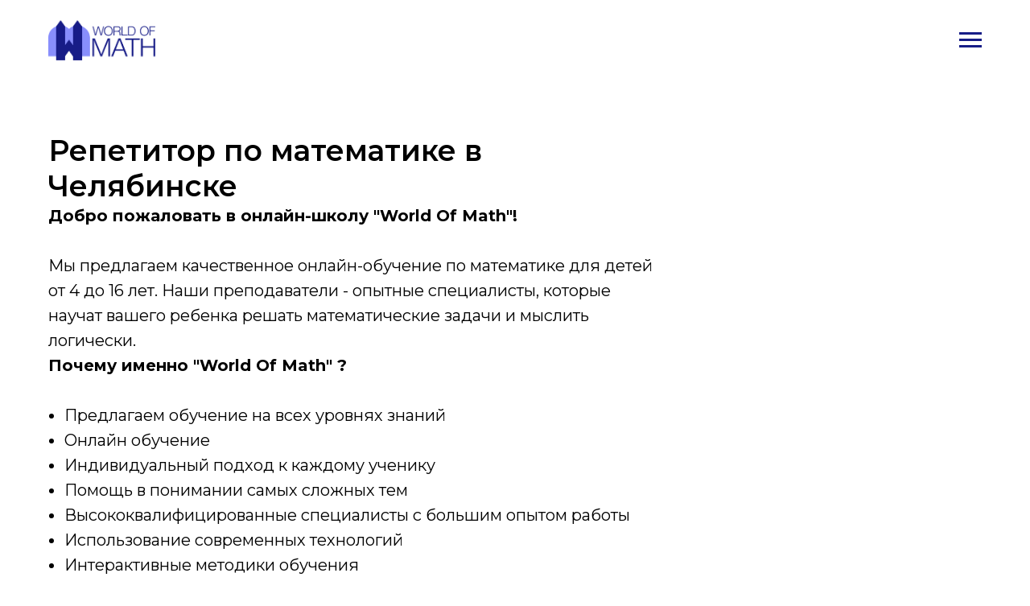

--- FILE ---
content_type: text/html; charset=UTF-8
request_url: https://worldofmath.ru/tpost/ov64fr0121-repetitor-po-matematike-v-chelyabinske
body_size: 27239
content:
<!DOCTYPE html><html><head><meta charset="utf-8" /><meta http-equiv="Content-Type" content="text/html; charset=utf-8" /><meta name="viewport" content="width=device-width, initial-scale=1.0" /> <meta name="yandex-verification" content="fef10313fe78241c" /><!--metatextblock-->
    <title>Репетитор по математике в Челябинске</title>
    <meta name="description" content="Нужен репетитор по математике в Челябинске? Онлайн-школа &quot;World Of Math&quot; предлагает свою помощь в изучении математики!">
    <meta name="keywords" content="">
    <meta name="robots" content="index, follow" />

    <meta property="og:title" content="Репетитор по математике в Челябинске" />
    <meta property="og:description" content="Нужен репетитор по математике в Челябинске? Онлайн-школа &quot;World Of Math&quot; предлагает свою помощь в изучении математики!" />
    <meta property="og:type" content="website" />
    <meta property="og:url" content="https://worldofmath.ru/tpost/ov64fr0121-repetitor-po-matematike-v-chelyabinske" />
    <meta property="og:image" content="" />

    <link rel="canonical" href="https://worldofmath.ru/tpost/ov64fr0121-repetitor-po-matematike-v-chelyabinske" />
    <link rel="alternate" type="application/rss+xml" title="Репетитор по математике" href="https://worldofmath.ru/rss-feed-279979093271.xml" />
    <link rel="amphtml" href="https://worldofmath.ru/tpost/ov64fr0121-repetitor-po-matematike-v-chelyabinske?amp=true">

<!--/metatextblock--><meta name="format-detection" content="telephone=no" /><meta http-equiv="x-dns-prefetch-control" content="on"><link rel="dns-prefetch" href="https://ws.tildacdn.com"><link rel="dns-prefetch" href="https://static.tildacdn.biz"><link rel="shortcut icon" href="https://static.tildacdn.biz/tild3236-6266-4539-b037-333332383739/favicon_3.ico" type="image/x-icon" /><!-- Assets --><script src="https://static.tildacdn.com/js/jquery-1.10.2.min.js" charset="utf-8"></script><script src="https://neo.tildacdn.com/js/tilda-fallback-1.0.min.js" async charset="utf-8"></script><link rel="stylesheet" href="https://static.tildacdn.biz/css/tilda-grid-3.0.min.css" type="text/css" media="all" onerror="this.loaderr='y';"/><link rel="stylesheet" href="https://static.tildacdn.biz/ws/project875093/tilda-blocks-page36150038.min.css?t=1708692228" type="text/css" media="all" onerror="this.loaderr='y';" /><link rel="stylesheet" href="https://static.tildacdn.biz/ws/project875093/tilda-blocks-page23995925.min.css?t=1768868789" type="text/css" media="all" onerror="this.loaderr='y';" /><link rel="stylesheet" href="https://static.tildacdn.biz/ws/project875093/tilda-blocks-page14303288.min.css?t=1768868789" type="text/css" media="all" onerror="this.loaderr='y';" /><link rel="preconnect" href="https://fonts.gstatic.com"><link href="https://fonts.googleapis.com/css2?family=Montserrat:wght@300;400;500;600;700&subset=latin,cyrillic" rel="stylesheet"><link rel="stylesheet" href="https://static.tildacdn.biz/css/tilda-feed-1.0.min.css" type="text/css" media="all" /><link rel="stylesheet" href="https://static.tildacdn.biz/css/tilda-menusub-1.0.min.css" type="text/css" media="all" /><link rel="stylesheet" href="https://static.tildacdn.biz/css/tilda-popup-1.1.min.css" type="text/css" media="print" onload="this.media='all';" onerror="this.loaderr='y';" /><noscript><link rel="stylesheet" href="https://static.tildacdn.biz/css/tilda-popup-1.1.min.css" type="text/css" media="all" /></noscript><link rel="stylesheet" href="https://static.tildacdn.biz/css/tilda-slds-1.4.min.css" type="text/css" media="print" onload="this.media='all';" onerror="this.loaderr='y';" /><noscript><link rel="stylesheet" href="https://static.tildacdn.biz/css/tilda-slds-1.4.min.css" type="text/css" media="all" /></noscript><link rel="stylesheet" href="https://static.tildacdn.biz/css/highlight.min.css" type="text/css" media="all" onerror="this.loaderr='y';" /><script nomodule src="https://static.tildacdn.biz/js/tilda-polyfill-1.0.min.js" charset="utf-8"></script><script type="text/javascript">function t_onReady(func) {
if (document.readyState != 'loading') {
func();
} else {
document.addEventListener('DOMContentLoaded', func);
}
}
function t_onFuncLoad(funcName, okFunc, time) {
if (typeof window[funcName] === 'function') {
okFunc();
} else {
setTimeout(function() {
t_onFuncLoad(funcName, okFunc, time);
},(time || 100));
}
}function t_throttle(fn, threshhold, scope) {return function () {fn.apply(scope || this, arguments);};}function t396_initialScale(t){t=document.getElementById("rec"+t);if(t){t=t.querySelector(".t396__artboard");if(t){var e,r=document.documentElement.clientWidth,a=[];if(l=t.getAttribute("data-artboard-screens"))for(var l=l.split(","),i=0;i<l.length;i++)a[i]=parseInt(l[i],10);else a=[320,480,640,960,1200];for(i=0;i<a.length;i++){var o=a[i];o<=r&&(e=o)}var n="edit"===window.allrecords.getAttribute("data-tilda-mode"),d="center"===t396_getFieldValue(t,"valign",e,a),u="grid"===t396_getFieldValue(t,"upscale",e,a),c=t396_getFieldValue(t,"height_vh",e,a),g=t396_getFieldValue(t,"height",e,a),s=!!window.opr&&!!window.opr.addons||!!window.opera||-1!==navigator.userAgent.indexOf(" OPR/");if(!n&&d&&!u&&!c&&g&&!s){for(var _=parseFloat((r/e).toFixed(3)),f=[t,t.querySelector(".t396__carrier"),t.querySelector(".t396__filter")],i=0;i<f.length;i++)f[i].style.height=Math.floor(parseInt(g,10)*_)+"px";t396_scaleInitial__getElementsToScale(t).forEach(function(t){t.style.zoom=_})}}}}function t396_scaleInitial__getElementsToScale(t){t=Array.prototype.slice.call(t.querySelectorAll(".t396__elem"));if(!t.length)return[];var e=[];return(t=t.filter(function(t){t=t.closest('.t396__group[data-group-type-value="physical"]');return!t||(-1===e.indexOf(t)&&e.push(t),!1)})).concat(e)}function t396_getFieldValue(t,e,r,a){var l=a[a.length-1],i=r===l?t.getAttribute("data-artboard-"+e):t.getAttribute("data-artboard-"+e+"-res-"+r);if(!i)for(var o=0;o<a.length;o++){var n=a[o];if(!(n<=r)&&(i=n===l?t.getAttribute("data-artboard-"+e):t.getAttribute("data-artboard-"+e+"-res-"+n)))break}return i}</script><script src="https://static.tildacdn.biz/js/jquery-1.10.2.min.js" charset="utf-8" onerror="this.loaderr='y';"></script> <script src="https://static.tildacdn.biz/js/tilda-scripts-3.0.min.js" charset="utf-8" defer onerror="this.loaderr='y';"></script><script src="https://static.tildacdn.biz/ws/project875093/tilda-blocks-page36150038.min.js?t=1708692228" charset="utf-8" onerror="this.loaderr='y';"></script><script src="https://static.tildacdn.biz/ws/project875093/tilda-blocks-page23995925.min.js?t=1768868789" onerror="this.loaderr='y';"></script><script src="https://static.tildacdn.biz/ws/project875093/tilda-blocks-page14303288.min.js?t=1768868789" onerror="this.loaderr='y';"></script><script src="https://static.tildacdn.biz/js/tilda-lazyload-1.0.min.js" charset="utf-8" async onerror="this.loaderr='y';"></script><script src="https://static.tildacdn.biz/js/tilda-feed-1.0.min.js" charset="utf-8"></script><script src="https://static.tildacdn.biz/js/tilda-zero-fixed-1.0.min.js" charset="utf-8"></script><script src="https://static.tildacdn.biz/js/tilda-zero-forms-1.0.min.js" charset="utf-8"></script><script src="https://static.tildacdn.biz/js/tilda-zero-gallery-1.0.min.js" charset="utf-8"></script><script src="https://static.tildacdn.biz/js/tilda-zero-tooltip-1.0.min.js" charset="utf-8"></script><script src="https://static.tildacdn.biz/js/tilda-zero-video-1.0.min.js" charset="utf-8"></script><script src="https://static.tildacdn.biz/js/tilda-menusub-1.0.min.js" charset="utf-8"></script><script src="https://static.tildacdn.biz/js/tilda-menu-1.0.min.js" charset="utf-8"></script><script src="https://static.tildacdn.biz/js/tilda-submenublocks-1.0.min.js" charset="utf-8"></script><script src="https://static.tildacdn.biz/js/tilda-forms-1.0.min.js" charset="utf-8"></script><link rel="stylesheet" href="https://static.tildacdn.biz/css/tilda-forms-1.0.min.css" type="text/css" media="all"><script src="https://static.tildacdn.biz/js/tilda-map-1.0.min.js" charset="utf-8"></script><script src="https://static.tildacdn.biz/js/tilda-vote-1.1.min.js" charset="utf-8"></script><script src="https://static.tildacdn.biz/js/tilda-animation-sbs-1.0.min.js" charset="utf-8"></script><script src="https://static.tildacdn.biz/js/tilda-slds-1.4.min.js" charset="utf-8" async onerror="this.loaderr='y';"></script><script src="https://static.tildacdn.biz/js/hammer.min.js" charset="utf-8" async onerror="this.loaderr='y';"></script><script src="https://static.tildacdn.biz/js/tilda-popup-1.0.min.js" charset="utf-8" async onerror="this.loaderr='y';"></script><script src="https://static.tildacdn.biz/js/highlight.min.js" charset="utf-8" onerror="this.loaderr='y';"></script><script src="https://static.tildacdn.biz/js/tilda-zero-1.1.min.js" charset="utf-8" async onerror="this.loaderr='y';"></script><script src="https://static.tildacdn.biz/js/tilda-zero-scale-1.0.min.js" charset="utf-8" async onerror="this.loaderr='y';"></script><script src="https://static.tildacdn.biz/js/tilda-events-1.0.min.js" charset="utf-8" async onerror="this.loaderr='y';"></script>
<!-- Top.Mail.Ru counter -->
<script type="text/javascript">
var _tmr = window._tmr || (window._tmr = []);
_tmr.push({id: "3478048", type: "pageView", start: (new Date()).getTime(), pid: "USER_ID"});
(function (d, w, id) {
  if (d.getElementById(id)) return;
  var ts = d.createElement("script"); ts.type = "text/javascript"; ts.async = true; ts.id = id;
  ts.src = "https://top-fwz1.mail.ru/js/code.js";
  var f = function () {var s = d.getElementsByTagName("script")[0]; s.parentNode.insertBefore(ts, s);};
  if (w.opera == "[object Opera]") { d.addEventListener("DOMContentLoaded", f, false); } else { f(); }
})(document, window, "tmr-code");
</script>
<noscript><div><img src="https://top-fwz1.mail.ru/counter?id=3478048;js=na" style="position:absolute;left:-9999px;" alt="Top.Mail.Ru" /></div></noscript>
<!-- /Top.Mail.Ru counter -->



<!-- BEGIN TILDA INTEGRATION WITH ROISTAT -->
<script>
$(function(){
    $("form").each(function(){
        $(this).append('<input type="hidden" name="roistat_url" value="' + window.location.href + '">');
    });
});
</script>
<!-- END TILDA INTEGRATION WITH ROISTAT -->


	<script>
		!function (w, d, t) {
		  w.TiktokAnalyticsObject=t;var ttq=w[t]=w[t]||[];ttq.methods=["page","track","identify","instances","debug","on","off","once","ready","alias","group","enableCookie","disableCookie"],ttq.setAndDefer=function(t,e){t[e]=function(){t.push([e].concat(Array.prototype.slice.call(arguments,0)))}};for(var i=0;i<ttq.methods.length;i++)ttq.setAndDefer(ttq,ttq.methods[i]);ttq.instance=function(t){for(var e=ttq._i[t]||[],n=0;n<ttq.methods.length;n++
)ttq.setAndDefer(e,ttq.methods[n]);return e},ttq.load=function(e,n){var i="https://analytics.tiktok.com/i18n/pixel/events.js";ttq._i=ttq._i||{},ttq._i[e]=[],ttq._i[e]._u=i,ttq._t=ttq._t||{},ttq._t[e]=+new Date,ttq._o=ttq._o||{},ttq._o[e]=n||{};n=document.createElement("script");n.type="text/javascript",n.async=!0,n.src=i+"?sdkid="+e+"&lib="+t;e=document.getElementsByTagName("script")[0];e.parentNode.insertBefore(n,e)};
		
		  ttq.load('C6POLU448LJ6QNNJCU5G');
		  ttq.page();
		}(window, document, 'ttq');
	</script>
	
	
	<script type="text/javascript">!function(){var t=document.createElement("script");t.type="text/javascript",t.async=!0,t.src='https://vk.com/js/api/openapi.js?169',t.onload=function(){VK.Retargeting.Init("VK-RTRG-1634322-5NgyQ"),VK.Retargeting.Hit()},document.head.appendChild(t)}();</script><noscript><img src="https://vk.com/rtrg?p=VK-RTRG-1634322-5NgyQ" style="position:fixed; left:-999px;" alt=""/></noscript>

<script type="text/javascript">window.dataLayer = window.dataLayer || [];</script><!-- Google Tag Manager --><script type="text/javascript">(function(w,d,s,l,i){w[l]=w[l]||[];w[l].push({'gtm.start':
new Date().getTime(),event:'gtm.js'});var f=d.getElementsByTagName(s)[0],
j=d.createElement(s),dl=l!='dataLayer'?'&l='+l:'';j.async=true;j.src=
'https://www.googletagmanager.com/gtm.js?id='+i+dl;f.parentNode.insertBefore(j,f);
})(window,document,'script','dataLayer','GTM-KMND85F');</script><!-- End Google Tag Manager --><!-- Global Site Tag (gtag.js) - Google Analytics --><script type="text/javascript" data-tilda-cookie-type="analytics">window.mainTracker='gtag';
window.gtagTrackerID = 'G-4DMQMTGL1K';
function gtag(){dataLayer.push(arguments);}
setTimeout(function(){ (function(w,d,s,i){
var f=d.getElementsByTagName(s)[0],
j=d.createElement(s);j.async=true;j.src='https://www.googletagmanager.com/gtag/js?id='+i;f.parentNode.insertBefore(j,f);
gtag('js', new Date());
gtag('config',i,{});
})(window,document,'script',window.gtagTrackerID);
}, 2000);</script><!-- Facebook Pixel Code --><script type="text/javascript" data-tilda-cookie-type="advertising">setTimeout(function(){!function(f,b,e,v,n,t,s)
{if(f.fbq)return;n=f.fbq=function(){n.callMethod?n.callMethod.apply(n,arguments):n.queue.push(arguments)};
if(!f._fbq)f._fbq=n;n.push=n;n.loaded=!0;n.version='2.0';n.agent='pltilda';
n.queue=[];t=b.createElement(e);t.async=!0;
t.src=v;s=b.getElementsByTagName(e)[0];
s.parentNode.insertBefore(t,s)}(window, document,'script','https://connect.facebook.net/en_US/fbevents.js');
fbq('init', '818367053318180');
fbq('track', 'PageView');
}, 2000);</script><!-- End Facebook Pixel Code --><!-- VK Pixel Code --><script type="text/javascript" data-tilda-cookie-type="advertising">setTimeout(function(){!function(){var t=document.createElement("script");t.type="text/javascript",t.async=!0,t.src="https://vk.com/js/api/openapi.js?161",t.onload=function(){VK.Retargeting.Init("VK-RTRG-1634322-5NgyQ"),VK.Retargeting.Hit()},document.head.appendChild(t)}();
}, 2000);</script><!-- End VK Pixel Code --><script type="text/javascript">(function () {
if((/bot|google|yandex|baidu|bing|msn|duckduckbot|teoma|slurp|crawler|spider|robot|crawling|facebook/i.test(navigator.userAgent))===false && typeof(sessionStorage)!='undefined' && sessionStorage.getItem('visited')!=='y' && document.visibilityState){
var style=document.createElement('style');
style.type='text/css';
style.innerHTML='@media screen and (min-width: 980px) {.t-records {opacity: 0;}.t-records_animated {-webkit-transition: opacity ease-in-out .2s;-moz-transition: opacity ease-in-out .2s;-o-transition: opacity ease-in-out .2s;transition: opacity ease-in-out .2s;}.t-records.t-records_visible {opacity: 1;}}';
document.getElementsByTagName('head')[0].appendChild(style);
function t_setvisRecs(){
var alr=document.querySelectorAll('.t-records');
Array.prototype.forEach.call(alr, function(el) {
el.classList.add("t-records_animated");
});
setTimeout(function () {
Array.prototype.forEach.call(alr, function(el) {
el.classList.add("t-records_visible");
});
sessionStorage.setItem("visited", "y");
}, 400);
} 
document.addEventListener('DOMContentLoaded', t_setvisRecs);
}
})();</script></head><body class="t-body" style="margin:0;"><!--allrecords--><div id="allrecords" class="t-records" data-post-page="y" data-hook="blocks-collection-content-node" data-tilda-project-id="875093" data-tilda-page-id="36150038" data-tilda-formskey="3c853720790b7d932f0f40e75e9a0dc0" data-tilda-lazy="yes" data-tilda-root-zone="biz" data-tilda-project-headcode="yes" >

<!-- POST START -->

<!--header-->
<div id="t-header" class="t-records" data-hook="blocks-collection-content-node" data-tilda-project-id="875093" data-tilda-page-id="23995925" data-tilda-page-alias="header" data-tilda-formskey="3c853720790b7d932f0f40e75e9a0dc0" data-tilda-lazy="yes"   data-tilda-project-headcode="yes" >

<div id="rec387344331" class="r t-rec t-rec_pt_15 t-rec_pb_15" style="padding-top:15px;padding-bottom:15px; " data-animationappear="off" data-record-type="327"   >
<!-- T282 -->


	
	

<div id="nav387344331marker"></div>
<div id="nav387344331"  class="t282 " data-menu="yes" data-appearoffset=""   >
	<div class="t282__container t282__positionstatic" style="">
		<div class="t282__container__bg" style="background-color: rgba(255,255,255,1); " data-bgcolor-hex="#ffffff" data-bgcolor-rgba="rgba(255,255,255,1)" data-navmarker="nav387344331marker" data-appearoffset="" data-bgopacity="1"    data-menu-shadow="0px 1px 3px rgba(0,0,0,0.)"></div>
		<div class="t282__container__bg_opened" style=";"></div>
		<div class="t282__menu__content t282__col-12">
			<div class="t282__logo__container" style="min-height:70px;">
									<div class="t282__logo__content">
												<a class="t282__logo" href="/" >
																					<img class="t282__logo__img" 
									src="https://static.tildacdn.com/tild3661-3665-4439-a466-323433613433/Group.png" 
									style="height: 50px;" 
									imgfield="img"
									 alt="Sitename"
									>
																			</a>
											</div>
							</div>
						
<button type="button" 
    class="t-menuburger t-menuburger_first " 
    aria-label="Navigation menu" 
    aria-expanded="false">
	<span style="background-color:#161d87;"></span>
	<span style="background-color:#161d87;"></span>
	<span style="background-color:#161d87;"></span>
	<span style="background-color:#161d87;"></span>
</button>


<script>
function t_menuburger_init(recid) {
	var rec = document.querySelector('#rec' + recid);
	if (!rec) return;
    var burger = rec.querySelector('.t-menuburger');
	if (!burger) return;
    var isSecondStyle = burger.classList.contains('t-menuburger_second');
    if (isSecondStyle && !window.isMobile && !('ontouchend' in document)) {
        burger.addEventListener('mouseenter', function() {
            if (burger.classList.contains('t-menuburger-opened')) return;
            burger.classList.remove('t-menuburger-unhovered');
            burger.classList.add('t-menuburger-hovered');
        });
        burger.addEventListener('mouseleave', function() {
            if (burger.classList.contains('t-menuburger-opened')) return;
            burger.classList.remove('t-menuburger-hovered');
            burger.classList.add('t-menuburger-unhovered');
            setTimeout(function() {
                burger.classList.remove('t-menuburger-unhovered');
            }, 300);
        });
    }

    burger.addEventListener('click', function() {
        if (!burger.closest('.tmenu-mobile') &&
            !burger.closest('.t450__burger_container') &&
            !burger.closest('.t466__container') &&
            !burger.closest('.t204__burger') &&
			!burger.closest('.t199__js__menu-toggler')) {
                burger.classList.toggle('t-menuburger-opened');
                burger.classList.remove('t-menuburger-unhovered');
            }
    });

    var menu = rec.querySelector('[data-menu="yes"]');
    if (!menu) return;
    var menuLinks = menu.querySelectorAll('.t-menu__link-item');
	var submenuClassList = ['t978__menu-link_hook', 't978__tm-link', 't966__tm-link', 't794__tm-link', 't-menusub__target-link'];
    Array.prototype.forEach.call(menuLinks, function (link) {
        link.addEventListener('click', function () {
			var isSubmenuHook = submenuClassList.some(function (submenuClass) {
				return link.classList.contains(submenuClass);
			});
			if (isSubmenuHook) return;
            burger.classList.remove('t-menuburger-opened');
        });
    });

	menu.addEventListener('clickedAnchorInTooltipMenu', function () {
		burger.classList.remove('t-menuburger-opened');
	});
}
t_onReady(function() {
	t_onFuncLoad('t_menuburger_init', function(){t_menuburger_init('387344331');});
});
</script>


<style>
.t-menuburger {
    position: relative;
    flex-shrink: 0;
    width: 28px;
    height: 20px;
    padding: 0;
    border: none;
    background-color: transparent;
    outline: none;
    -webkit-transform: rotate(0deg);
    transform: rotate(0deg);
    transition: transform .5s ease-in-out;
    cursor: pointer;
    z-index: 999;
}

/*---menu burger lines---*/
.t-menuburger span {
    display: block;
    position: absolute;
    width: 100%;
    opacity: 1;
    left: 0;
    -webkit-transform: rotate(0deg);
    transform: rotate(0deg);
    transition: .25s ease-in-out;
    height: 3px;
    background-color: #000;
}
.t-menuburger span:nth-child(1) {
    top: 0px;
}
.t-menuburger span:nth-child(2),
.t-menuburger span:nth-child(3) {
    top: 8px;
}
.t-menuburger span:nth-child(4) {
    top: 16px;
}

/*menu burger big*/
.t-menuburger__big {
    width: 42px;
    height: 32px;
}
.t-menuburger__big span {
    height: 5px;
}
.t-menuburger__big span:nth-child(2),
.t-menuburger__big span:nth-child(3) {
    top: 13px;
}
.t-menuburger__big span:nth-child(4) {
    top: 26px;
}

/*menu burger small*/
.t-menuburger__small {
    width: 22px;
    height: 14px;
}
.t-menuburger__small span {
    height: 2px;
}
.t-menuburger__small span:nth-child(2),
.t-menuburger__small span:nth-child(3) {
    top: 6px;
}
.t-menuburger__small span:nth-child(4) {
    top: 12px;
}

/*menu burger opened*/
.t-menuburger-opened span:nth-child(1) {
    top: 8px;
    width: 0%;
    left: 50%;
}
.t-menuburger-opened span:nth-child(2) {
    -webkit-transform: rotate(45deg);
    transform: rotate(45deg);
}
.t-menuburger-opened span:nth-child(3) {
    -webkit-transform: rotate(-45deg);
    transform: rotate(-45deg);
}
.t-menuburger-opened span:nth-child(4) {
    top: 8px;
    width: 0%;
    left: 50%;
}
.t-menuburger-opened.t-menuburger__big span:nth-child(1) {
    top: 6px;
}
.t-menuburger-opened.t-menuburger__big span:nth-child(4) {
    top: 18px;
}
.t-menuburger-opened.t-menuburger__small span:nth-child(1),
.t-menuburger-opened.t-menuburger__small span:nth-child(4) {
    top: 6px;
}

/*---menu burger first style---*/
@media (hover), (min-width:0\0) {
    .t-menuburger_first:hover span:nth-child(1) {
        transform: translateY(1px);
    }
    .t-menuburger_first:hover span:nth-child(4) {
        transform: translateY(-1px);
    }
    .t-menuburger_first.t-menuburger__big:hover span:nth-child(1) {
        transform: translateY(3px);
    }
    .t-menuburger_first.t-menuburger__big:hover span:nth-child(4) {
        transform: translateY(-3px);
    }
}

/*---menu burger second style---*/
.t-menuburger_second span:nth-child(2),
.t-menuburger_second span:nth-child(3) {
    width: 80%;
    left: 20%;
    right: 0;
}
@media (hover), (min-width:0\0) {
    .t-menuburger_second.t-menuburger-hovered span:nth-child(2),
    .t-menuburger_second.t-menuburger-hovered span:nth-child(3) {
        animation: t-menuburger-anim 0.3s ease-out normal forwards;
    }
    .t-menuburger_second.t-menuburger-unhovered span:nth-child(2),
    .t-menuburger_second.t-menuburger-unhovered span:nth-child(3) {
        animation: t-menuburger-anim2 0.3s ease-out normal forwards;
    }
}

.t-menuburger_second.t-menuburger-opened span:nth-child(2),
.t-menuburger_second.t-menuburger-opened span:nth-child(3){
    left: 0;
    right: 0;
    width: 100%!important;
}

/*---menu burger third style---*/
.t-menuburger_third span:nth-child(4) {
    width: 70%;
    left: unset;
    right: 0;
}
@media (hover), (min-width:0\0) {
    .t-menuburger_third:not(.t-menuburger-opened):hover span:nth-child(4) {
        width: 100%;
    }
}
.t-menuburger_third.t-menuburger-opened span:nth-child(4) {
    width: 0!important;
    right: 50%;
}

/*---menu burger fourth style---*/
.t-menuburger_fourth {
	height: 12px;
}
.t-menuburger_fourth.t-menuburger__small {
	height: 8px;
}
.t-menuburger_fourth.t-menuburger__big {
	height: 18px;
}
.t-menuburger_fourth span:nth-child(2),
.t-menuburger_fourth span:nth-child(3) {
    top: 4px;
    opacity: 0;
}
.t-menuburger_fourth span:nth-child(4) {
    top: 8px;
}
.t-menuburger_fourth.t-menuburger__small span:nth-child(2),
.t-menuburger_fourth.t-menuburger__small span:nth-child(3) {
    top: 3px;
}
.t-menuburger_fourth.t-menuburger__small span:nth-child(4) {
    top: 6px;
}
.t-menuburger_fourth.t-menuburger__small span:nth-child(2),
.t-menuburger_fourth.t-menuburger__small span:nth-child(3) {
    top: 3px;
}
.t-menuburger_fourth.t-menuburger__small span:nth-child(4) {
    top: 6px;
}
.t-menuburger_fourth.t-menuburger__big span:nth-child(2),
.t-menuburger_fourth.t-menuburger__big span:nth-child(3) {
    top: 6px;
}
.t-menuburger_fourth.t-menuburger__big span:nth-child(4) {
    top: 12px;
}
@media (hover), (min-width:0\0) {
    .t-menuburger_fourth:not(.t-menuburger-opened):hover span:nth-child(1) {
        transform: translateY(1px);
    }
    .t-menuburger_fourth:not(.t-menuburger-opened):hover span:nth-child(4) {
        transform: translateY(-1px);
    }
    .t-menuburger_fourth.t-menuburger__big:not(.t-menuburger-opened):hover span:nth-child(1) {
        transform: translateY(3px);
    }
    .t-menuburger_fourth.t-menuburger__big:not(.t-menuburger-opened):hover span:nth-child(4) {
        transform: translateY(-3px);
    }
}
.t-menuburger_fourth.t-menuburger-opened span:nth-child(1),
.t-menuburger_fourth.t-menuburger-opened span:nth-child(4) {
    top: 4px;
}
.t-menuburger_fourth.t-menuburger-opened span:nth-child(2),
.t-menuburger_fourth.t-menuburger-opened span:nth-child(3) {
    opacity: 1;
}

/*---menu burger animations---*/
@keyframes t-menuburger-anim {
    0% {
        width: 80%;
        left: 20%;
        right: 0;
    }

    50% {
        width: 100%;
        left: 0;
        right: 0;
    }

    100% {
        width: 80%;
        left: 0;
        right: 20%;

    }
}
@keyframes t-menuburger-anim2 {
    0% {
        width: 80%;
        left: 0;
    }

    50% {
        width: 100%;
        right: 0;
        left: 0;
    }

    100% {
        width: 80%;
        left: 20%;
        right: 0;
    }
}
</style>		</div>
	</div>
	<div class="t282__menu__container t282__closed">
		<div class="t282__menu__wrapper" style=";">
			<div class="t282__menu">
									<nav>
						<ul role="list" class="t282__menu__items t-menu__list">
																																								<li class="t282__menu__item">
										<a class="t282__menu__link t-heading t-heading_md t-menu__link-item" 
											href="/"
											 
																						 
																						data-menu-submenu-hook=""
										>
											Главная
										</a>
																				</li>
																										<li class="t282__menu__item">
										<a class="t282__menu__link t-heading t-heading_md t-menu__link-item" 
											href="/feedback"
											 
																						 
																						data-menu-submenu-hook=""
										>
											Отзывы
										</a>
																				</li>
																										<li class="t282__menu__item">
										<a class="t282__menu__link t-heading t-heading_md t-menu__link-item" 
											href="/contacts"
											 
																						 
																						data-menu-submenu-hook=""
										>
											Контакты
										</a>
																				</li>
																										<li class="t282__menu__item">
										<a class="t282__menu__link t-heading t-heading_md t-menu__link-item" 
											href="https://worldofmath.ru/payment"
											 
																						 
																						data-menu-submenu-hook=""
										>
											Цены и оплата
										</a>
																				</li>
																																										</ul>
					</nav>
																


	
  

<div class="t-sociallinks">
  <ul role="list" class="t-sociallinks__wrapper" aria-label="Social media links">

    <!-- new soclinks -->
        
                    
    <li class="t-sociallinks__item t-sociallinks__item_youtube"><a  href="https://www.youtube.com/channel/UCntty3EV_PDC4WxFxiaRZ_w" target="_blank" rel="nofollow" aria-label="youtube" style="width: 30px; height: 30px;"><svg class="t-sociallinks__svg" role="presentation" width=30px height=30px viewBox="0 0 100 100" fill="none" xmlns="http://www.w3.org/2000/svg">
  <path fill-rule="evenodd" clip-rule="evenodd" d="M50 100c27.614 0 50-22.386 50-50S77.614 0 50 0 0 22.386 0 50s22.386 50 50 50Zm17.9-67.374c3.838.346 6 2.695 6.474 6.438.332 2.612.626 6.352.626 10.375 0 7.064-.626 11.148-.626 11.148-.588 3.728-2.39 5.752-6.18 6.18-4.235.48-13.76.7-17.992.7-4.38 0-13.237-.184-17.66-.552-3.8-.317-6.394-2.44-6.916-6.218-.38-2.752-.626-6.022-.626-11.222 0-5.788.209-8.238.7-10.853.699-3.732 2.48-5.54 6.548-5.96C36.516 32.221 40.55 32 49.577 32c4.413 0 13.927.228 18.322.626Zm-23.216 9.761v14.374L58.37 49.5l-13.686-7.114Z" fill="#000000"/>
</svg></a></li>
        <!-- /new soclinks -->

      </ul>
</div>
	
							</div>
		</div>
	</div>
	<div class="t282__overlay t282__closed"></div>
</div>


<script>
	
	
	t_onReady(function() {
		var wrapperBlock = document.querySelector('#rec387344331 .t282');
		if (!wrapperBlock) return;
		t_onFuncLoad('t282_showMenu', function () {
			t282_showMenu('387344331');
		});
		t_onFuncLoad('t282_changeSize', function () {
			t282_changeSize('387344331');
		});
	
		
		
					
			t_onFuncLoad('t282_highlight', function () {
				t282_highlight();
			});
			
				
	});

	t_onFuncLoad('t282_changeSize', function () {
		window.addEventListener('resize', t_throttle(function () {
			t282_changeSize('387344331');
		}));
	});
	

	</script>
	



<style>
#rec387344331 .t-menu__link-item{
		-webkit-transition: color 0.3s ease-in-out, opacity 0.3s ease-in-out;
	transition: color 0.3s ease-in-out, opacity 0.3s ease-in-out;	
		}



#rec387344331 .t-menu__link-item.t-active:not(.t978__menu-link){
	color:#161d87 !important;	font-weight:400 !important;	opacity:1 !important;}


#rec387344331 .t-menu__link-item:not(.t-active):not(.tooltipstered):hover {
	color: #626cff !important;	}
#rec387344331 .t-menu__link-item:not(.t-active):not(.tooltipstered):focus-visible{
	color: #626cff !important;	}


@supports (overflow:-webkit-marquee) and (justify-content:inherit)
{
	#rec387344331 .t-menu__link-item,
	#rec387344331 .t-menu__link-item.t-active {
	opacity: 1 !important;
	}
}
</style>
														
	


  
        
        
      
        
              
    
            
                                    
                                                                                
                                                          
                                        
                                                          
                                        
                                        
                                        
                                                          
                                        
                                        
                   
    
        
    
                                                        
                            
     
   
      <style> #rec387344331 a.t-menusub__link-item {  font-size: 18px;  color: #161d87; font-weight: 400; }</style>
    
        
        
      
        
              
    
            
                                    
                                                                                
                                                          
                                        
                                        
                                        
                                        
                                        
                                                                                
                                                          
                                        
                                        
                                                                              
                                        
                   
    
        
    
              
                            
     
   
      <style> #rec387344331 .t282__logo {  font-size: 20px;  color: #ffffff; text-transform: uppercase; letter-spacing: 1px; }</style>
    
        
        
      
        
              
    
            
                                    
                                                                                
                                                          
                                        
                                        
                                        
                                        
                                        
                                                                                
                                                          
                                        
                                        
                                                                              
                                        
                   
    
        
    
                                                        
                            
     
      
        
              
    
            
                                    
                                                                                
                                                          
                                        
                                                          
                                        
                                        
                                        
                                                          
                                        
                                        
                                        
                   
    
        
    
                                                        
                            
     
      
        
              
    
            
                                    
                                                                                
                                                          
                                        
                                                          
                                        
                                        
                                                          
                                                          
                                        
                                        
                                        
                                                                              
                                        
                   
    
        
    
                                                        
                            
     
      
        
              
    
            
                                    
                                                                                
                                                          
                                        
                                                          
                                        
                                        
                                                          
                                                          
                                        
                                        
                                        
                                                                              
                                        
                   
    
        
    
                                                        
                            
     
   
      <style> #rec387344331 .t282__logo__content .t-title {  font-size: 20px;  color: #ffffff; text-transform: uppercase; letter-spacing: 1px; } #rec387344331 a.t282__menu__link {  font-size: 16px;  color: #161d87; font-weight: 600; } #rec387344331 .t282__descr {  font-size: 20px;  color: #161d87; font-weight: 700; font-family: 'Montserrat'; } #rec387344331 .t282__lang a {  font-size: 20px;  color: #161d87; font-weight: 700; font-family: 'Montserrat'; }</style>
  	
<!--[if IE 8]>
<style>
#rec387344331 .t282__container__bg {
	filter: progid:DXImageTransform.Microsoft.gradient(startColorStr='#D9ffffff', endColorstr='#D9ffffff');
}
</style>
<![endif]-->

</div>

</div>
<!--/header-->



    <style>
        .t-feed__post-popup__close-wrapper {
            display: none !important;
        }
    </style>


      






<div id="rec584043782" class="r t-rec">
    <div class="t-feed">

        <div class="t-feed__post-popup t-popup_show" style="background-color:#ffffff;display:block;" data-feed-popup-postuid="ov64fr0121" data-feed-popup-feeduid="279979093271">

            <div class="t-feed__post-popup__close-wrapper">

                <a href="https://worldofmath.ru/page36150038.html" class="t-popup__close">
                    <div class="t-popup__close-wrapper">
                        <svg class="t-popup__close-icon" width="11" height="20" viewBox="0 0 11 20" fill="none" xmlns="http://www.w3.org/2000/svg">
                            <path d="M1 1L10 10L1 19" stroke="#000000" stroke-width="2"/>
                        </svg>
                    </div>
                </a>

                <div class="t-feed__post-popup__close-text-wrapper">
                    <div class="js-feed-close-text t-feed__post-popup__close-text t-descr t-descr_xxs" style="color:#000000;">
                                                    Репетитор по математике
                                            </div>
                </div>

                
            </div>

            <div class="t-feed__post-popup__container t-container t-popup__container t-popup__container-static">
                <div itemscope itemtype="https://schema.org/BlogPosting" class="t-feed__post-popup__content-wrapper">

                <div class="t-feed__post-popup__content t-col t-col_8">
                    <div style="display: none;">
                        <meta itemprop="datePublished" content="2023-04-28MSK14:04:00+03:00" />
                        <meta itemprop="dateModified" content="2023-04-28MSK14:27:10+03:00" />
                        <meta itemprop="mainEntityOfPage" content="https://worldofmath.ru/tpost/ov64fr0121-repetitor-po-matematike-v-chelyabinske" />
                        <div itemprop="publisher" itemscope itemtype="https://schema.org/Organization">
                            <meta itemprop="logo" content="" />
                            <meta itemprop="name" content="" />
                            <meta itemprop="address" content="" />
                            <meta itemprop="telephone" content="" />
                        </div>
                    </div>

                                                                        
                                                            <div class="t-feed__post-popup__title-wrapper">
                                    <h1 itemprop="headline" class="js-feed-post-title t-feed__post-popup__title t-title t-title_xxs">Репетитор по математике в Челябинске</h1>
                                </div>
                            
                            
                                                    
                                            
                    
                    
                    
                                            <div id="feed-text" class="r t-feed__post-popup__text-wrapper" data-animationappear="off">
                            <div itemprop="articleBody" class="js-feed-post-text t-feed__post-popup__text t-text t-text_md"><section><div class="t-redactor__tte-view"><div class="t-redactor__text"><strong>Добро пожаловать в онлайн-школу "World Of Math"!</strong><br /><br />Мы предлагаем качественное онлайн-обучение по математике для детей от 4 до 16 лет. Наши преподаватели - опытные специалисты, которые научат вашего ребенка решать математические задачи и мыслить логически.</div><div class="t-redactor__text"><strong>Почему именно "World Of Math" ?</strong><br /><br /><ul><li>Предлагаем обучение на всех уровнях знаний</li><li>Онлайн обучение</li><li>Индивидуальный подход к каждому ученику</li><li>Помощь в понимании самых сложных тем</li><li>Высококвалифицированные специалисты с большим опытом работы</li><li>Использование современных технологий</li><li>Интерактивные методики обучения</li><li>Доступ к разнообразным материалам</li><li>Первый урок БЕСПЛАТНО!</li></ul><br />Мы помогаем детям из всего мира забыть о скучных учебниках и одинаковых примерах, ведь каждый урок - это захватывающая история в мире логики! А подача материала в World of Math отличается от школьной за счет интерактивной платформы, где ребёнок – это полноценный участник процесса обучения.<br /><br />Приглашаем на первый <strong>БЕСПЛАТНЫЙ </strong>урок, где вы получите:<br /><ul><li>диагностику текущих навыков ребенка</li><li>полноценное занятие на платформе</li><li>обратную связь от нашего преподавателя и рекомендации по дальнейшему развитию</li></ul><br />Присоединяйтесь к нашей онлайн-школе "World Of Math" и обретите уверенность в своих математических навыках!</div><figure contenteditable="false"><hr style="color: #000000;"></figure><div class="t-redactor__text">Заполните форму ниже и получите первый урок <strong>БЕСПЛАТНО</strong>!</div></div></section></div>
                        </div>
                    
                    
                                                                    <div class="t-feed__post-popup__date-parts-wrapper t-feed__post-popup__date-parts-wrapper_aftertext">
                                                                                            <span class="t-feed__post-popup__date-wrapper">
                                    <span class="js-feed-post-date t-feed__post-popup__date t-uptitle t-uptitle_sm">2023-04-28 14:04</span>
                                </span>
                                                                                                                                                                            </div>
                                            
                    
                </div>
                </div>

                
                
            </div>

            
        </div>

    </div>
</div>



<style type="text/css">
#rec584043782 .t-feed__post-popup__cover-wrapper .t-slds__bullet_active .t-slds__bullet_body,
#rec584043782 .t-feed__post-popup__cover-wrapper .t-slds__bullet:hover .t-slds__bullet_body {
    background-color: #222 !important;
}

#rec584043782 .t-feed__post-popup__arrow-top {
    position:fixed;
    z-index:1;
    bottom:20px;
    left: 20px;
    
    
    min-height:30px;
}

#rec584043782 .t-feed__post-popup__arrow-top svg path {
    
}
</style>







    

<script type="text/javascript">
    $(document).ready(function(){
        window.tFeedPosts = {};

        var recid = '584043782';

        var opts = {
            "feeduid": "279979093271",
            "previewmode": "yes",
            "align": "left",
            "amountOfPosts": "",
            "reverse": "desc",
            "blocksInRow": "3",
            "blocksClass": "t-feed__grid-col t-col t-col_4",
            "blocksWidth": "360",
            "colClass": "",
            "prefixClass": "",
            "vindent": "",
            "dateFormat": "4",
            "timeFormat": "",
            "imageRatio": "75",
            "hasOriginalAspectRatio": false,
            "imageHeight": "",
            "imageWidth": "",
            "dateFilter": 'all',
            "showPartAll": true,
            "showImage": true,
            "showShortDescr": true,
            "showParts": false,
            "showDate": false,
            "hideFeedParts": false,
            "parts_opts": {
                "partsBgColor": "#ffffff",
                "partsBorderSize": "1px",
                "partsBorderColor": "#000000",
                "align": "center"
            },
            "btnsAlign": false,
            "colWithBg": {
                "paddingSize": "",
                "background": "",
                "borderRadius": "",
                "shadowSize": "",
                "shadowOpacity": "",
                "shadowSizeHover": "",
                "shadowOpacityHover": "",
                "shadowShiftyHover": ""
            },
            "separator": {
                "height": "",
                "color": "",
                "opacity": "",
                "hideSeparator": false
            },
            "btnAllPosts": {
                "text": "",
                "link": "",
                "target": ""
            },
            "popup_opts": {
                "popupBgColor": "#ffffff",
                "overlayBgColorRgba": "rgba(255,255,255,1)",
                "closeText": "",
                "iconColor": "#000000",
                "popupStat": "",
                "titleColor": "",
                "textColor": "",
                "subtitleColor": "",
                "datePos": "aftertext",
                "partsPos": "aftertext",
                "imagePos": "aftertitle",
                "inTwoColumns": false,
                "zoom": false,
                "styleRelevants": "",
                "methodRelevants": "random",
                "titleRelevants": "",
                "showRelevants": "",
                "titleFontFamily": "",
                "descrFontFamily": "",
                "subtitleFontFamily": "",
                "shareStyle": "t-feed__share_black-white",
                "shareBg": "",
                "isShare": false,
                "shareServices": "",
                "shareFBToken": "",
                "showDate": false,
                "bgSize": "cover"
            },
            "arrowtop_opts": {
                "isShow": false,
                "style": "",
                "color": "",
                "bottom": "",
                "left": "",
                "right": ""
            },
            "gallery": {
                "control": "",
                "arrowSize": "",
                "arrowBorderSize": "",
                "arrowColor": "",
                "arrowColorHover": "",
                "arrowBg": "",
                "arrowBgHover": "",
                "arrowBgOpacity": "",
                "arrowBgOpacityHover": "",
                "showBorder": "",
                "dotsWidth": "",
                "dotsBg": "",
                "dotsActiveBg": "",
                "dotsBorderSize": ""
            },
            "typo": {
                "title": "color:#000000;font-family:'TildaSans';",
                "descr": "font-family:'TildaSans';",
                "subtitle": "font-family:'TildaSans';"
            },
            "amountOfSymbols": "",
            "bbtnStyle": "color:#ffffff;background-color:#000000;border-radius:3px; -moz-border-radius:3px; -webkit-border-radius:3px;",
            "btnStyle": "color:#000000;border:1px solid #000000;background-color:#ffffff;border-radius:5px; -moz-border-radius:5px; -webkit-border-radius:5px;",
            "btnTextColor": "#000000",
            "btnType": "",
            "btnSize": "sm",
            "btnText": "",
            "btnReadMore": "",
            "isHorizOnMob": false,
            "itemsAnim": "",
            "datePosPs": "beforetitle",
            "partsPosPs": "beforetitle",
            "imagePosPs": "beforetitle",
            "datePos": "afterdescr",
            "partsPos": "onimage",
            "imagePos": "beforetitle"
        };

        var post = {
            uid: 'ov64fr0121',
            date: '2023-04-28 14:04',
            mediatype: 'image',
            mediadata: '',
            postparts: []
        };

        t_onFuncLoad('t_feed_PostInit', function() {
            t_feed_PostInit(recid, opts, post);
        });

        t_onFuncLoad('t_feed__drawPostPopupVideo', function() {
            var postVideoHtml = t_feed__drawPostPopupVideo(post);
            $('.js-feed-cover-video').html(postVideoHtml);
        });

        t_feed_formateDate_snippet('2023-04-28 14:04');       // todo: t_feed_formateDate(date, opts, recid)

        if ($('.t-feed__post-popup__text-wrapper').hasClass('t-feed__post-popup__text-wrapper_zoom')) {
            t_onFuncLoad('t_feed_addZoom', function () {
                t_feed_addZoom();
            });
        }

        var arrowTop = $('.t-feed__post-popup__arrow-top');
        var popup = $('.t-feed__post-popup');
        popup.scroll(function() {
            t_onFuncLoad('t_feed_addPostPopupArrowTop', function () {
                t_feed_addPostPopupArrowTop($(this), arrowTop);
            });
        });
        arrowTop.on('click', function() {
            popup.animate({scrollTop: 0}, 300);
        });

        t_onFuncLoad('t_feed_getCountOfViews', function () {
            t_feed_getCountOfViews($('.t-feed__post-popup'));
        });

        if ($('.js-feed-relevants').length > 0) {
            t_onFuncLoad('t_feed_addRelevantsPosts', function () {
                t_feed_addRelevantsPosts(recid, opts, post, post.uid);
            });
        }

        var bgColor = '#ffffff';
        bgColor = bgColor ? bgColor.replace('1)', '0.9)') : '';
        $('.t-feed__post-popup__close-wrapper').css('background-color', bgColor);
    });

    function t_feed_drawParts_snippet(parts) {
        var tagsHTML = '';
        parts.split(',').forEach(function(item) {
            tagsHTML += '<span class="t-uptitle t-uptitle_xs">' + item + '</span>';
        });

        $('.js-feed-post-tags').html(tagsHTML);
    }

    function t_feed_formateDate_snippet(date) {
        var dayDate = date.split(' ')[0];
        var timeDate = date.split(' ')[1];
        var dateParts = dayDate.split('-');
        var newDate = new Date(dateParts[0], dateParts[1] - 1, dateParts[2]);
        var time = +'' == 1? ' ' + timeDate : '';
        var newMonth = newDate.getMonth();
        var day = dateParts[2];
        var month = dateParts[1];
        var year = dateParts[0];
        var newDate = '';
        var monthArr = ['january', 'february', 'march', 'april', 'may', 'june', 'july', 'august', 'september', 'october', 'november', 'december'];
        var monthTitle = t_feed_getDictionary_snippet(monthArr[newMonth]);
        switch (+'4') {
            case 1:
                newDate = month + '-' + day + '-' + year + time;
                break;
            case 2:
                newDate = day + '-' + month + '-' + year + time;
                break;
            case 3:
                newDate = day + '/' + month + '/' + year + time;
                break;
            case 4:
                newDate = day + '.' + month + '.' + year + time;
                break;
            case 5:
                newDate = monthTitle[0] + ' ' + day + ', ' + year + time;
                break;
            case 6:
                newDate = day + ' ' + monthTitle[1] + ' ' + year + time;
                break;
            default:
                newDate = t_feed_addDefaultDate_snippet(dateParts, date, monthTitle, time);
                break;
        }

        $('.js-feed-post-date').html(newDate);
    }

    function t_feed_addDefaultDate_snippet(dateParts, date, monthTitle, time) {
        var lang = t_feed_returnLang_snippet();
        var currentDate = new Date();
        var postDateMs = Date.parse(date);
        var diffDate = currentDate - postDateMs;
        var days = Math.floor(diffDate / (60 * 60 * 1000 * 24));
        var agoTitle = t_feed_getDictionary_snippet('ago');
        var daysTitle = (lang == 'RU' || lang == 'UK') && (days > 4) ? t_feed_getDictionary_snippet('days')[1] : t_feed_getDictionary_snippet('days')[0];
        var currentYear = currentDate.getFullYear();
        var postYear = +date.split('-')[0];
        var agoTitleSeparator = (lang == 'JA' || lang == 'CN') ? '' : ' ';
        var year = postYear != currentYear ? postYear : '';
        var defaultDate = '';

        if (days == 0) {
            defaultDate = t_feed_getDictionary_snippet('today');
        }

        if (days == 1) {
            defaultDate = t_feed_getDictionary_snippet('yesterday');
        }

        if (days > 1 && days < 15) {
            if (lang == 'FR' || lang == 'DE' || lang == 'ES' || lang == 'PT') {
                defaultDate = agoTitle + agoTitleSeparator + days + agoTitleSeparator + daysTitle;
            } else {
                defaultDate = days + agoTitleSeparator + daysTitle + agoTitleSeparator + agoTitle;
            }
        }

        if (days >= 15 || postYear > currentYear) {
            defaultDate = t_feed_addFullDate_snippet(lang, dateParts[2], monthTitle, year) + time;
        }

        return defaultDate;
    }

    function t_feed_addFullDate_snippet(lang, day, month, year) {
        var monthSeparator = lang == 'DE' ? '. ' : ' ';
        var datePartSeparator = ' ';
        if (lang == 'EN') {
            datePartSeparator = year != '' ? ', ' : '';
        } else if (lang == 'ES' || lang == 'PT') {
            datePartSeparator = year != '' ? ' de ' : '';
        }

        var monthTitle = month[1];
        if (lang == 'EN' || lang == 'DE') {
            monthTitle = month[0];
        }

        if (lang == 'EN') {
            return monthTitle + ' ' + day + datePartSeparator + year;
        } else if (lang == 'JA' || lang == 'CN') {
            return year + monthTitle + day;
        } else {
            return day + monthSeparator + monthTitle + datePartSeparator + year;
        }
    }

    function t_feed_getDictionary_snippet(msg) {
        var dict = [];

        dict['seealso'] = {
            EN: 'See also',
            RU: 'Смотрите также',
            FR: 'Voir également',
            DE: 'Siehe auch',
            ES: 'Ver también',
            PT: 'Veja também',
            UK: 'Дивись також',
            JA: 'また見なさい',
            CN: '也可以看看'
        };

        dict['today'] = {
            EN: 'Today',
            RU: 'Сегодня',
            FR: 'Aujourd\'hui',
            DE: 'Heute',
            ES: 'Hoy',
            PT: 'Hoje',
            UK: 'Сьогодні',
            JA: '今日',
            CN: '今天'
        };

        dict['yesterday'] = {
            EN: 'Yesterday',
            RU: 'Вчера',
            FR: 'Hier',
            DE: 'Gestern',
            ES: 'Ayer',
            PT: 'Ontem',
            UK: 'Вчора',
            JA: '昨日',
            CN: '昨天'
        };

        dict['days'] = {
            EN: ['days'],
            RU: ['дня', 'дней'],
            FR: ['jours'],
            DE: ['tagen'],
            ES: ['dias'],
            PT: ['dias'],
            UK: ['дні', 'днів'],
            JA: ['日'],
            CN: ['天']
        };

        dict['ago'] = {
            EN: 'ago',
            RU: 'назад',
            FR: 'Il y a',
            DE: 'Vor',
            ES: 'Hace',
            PT: 'Há',
            UK: 'тому',
            JA: '前',
            CN: '前'
        };

        dict['january'] = {
            EN: ['January', 'january'],
            RU: ['Январь', 'января'],
            FR: ['Janvier', 'janvier'],
            DE: ['Januar', 'januar'],
            ES: ['Enero', 'de enero'],
            PT: ['Janeiro', 'de janeiro'],
            UK: ['Січень', 'січня'],
            JA: ['一月', '一月'],
            CN: ['一月', '一月']
        };

        dict['february'] = {
            EN: ['February', 'february'],
            RU: ['Февраль', 'февраля'],
            FR: ['Février', 'février'],
            DE: ['Februar', 'februar'],
            ES: ['Febrero', 'de febrero'],
            PT: ['Fevereiro', 'de fevereiro'],
            UK: ['Лютий', 'лютого'],
            JA: ['二月', '二月'],
            CN: ['二月', '二月']
        };

        dict['march'] = {
            EN: ['March', 'March'],
            RU: ['Март', 'марта'],
            FR: ['Mars', 'mars'],
            DE: ['März', 'märz'],
            ES: ['Marzo', 'de marzo'],
            PT: ['Março', 'de março'],
            UK: ['Березень', 'березня'],
            JA: ['三月', '三月'],
            CN: ['三月', '三月']
        };

        dict['april'] = {
            EN: ['April', 'april'],
            RU: ['Апрель', 'апреля'],
            FR: ['Avril', 'avril'],
            DE: ['April', 'april'],
            ES: ['Abril', 'de abril'],
            PT: ['Abril', 'de abril'],
            UK: ['Квітень', 'квітня'],
            JA: ['四月', '四月'],
            CN: ['四月', '四月']
        };

        dict['may'] = {
            EN: ['May', 'may'],
            RU: ['Май', 'мая'],
            FR: ['Mai', 'mai'],
            DE: ['Kann', 'kann'],
            ES: ['Mayo', 'de mayo'],
            PT: ['Maio', 'de maio'],
            UK: ['Травень', 'травня'],
            JA: ['五月', '五月'],
            CN: ['五月', '五月']
        };

        dict['june'] = {
            EN: ['June', 'june'],
            RU: ['Июнь', 'июня'],
            FR: ['Juin', 'juin'],
            DE: ['Juni', 'juni'],
            ES: ['Junio', 'de junio'],
            PT: ['Junho', 'de junho'],
            UK: ['Червень', 'червня'],
            JA: ['六月', '六月'],
            CN: ['六月', '六月']
        };

        dict['july'] = {
            EN: ['July', 'july'],
            RU: ['Июль', 'июля'],
            FR: ['Juillet', 'juillet'],
            DE: ['Juli', 'Juli'],
            ES: ['Julio', 'de julio'],
            PT: ['Julho', 'de julho'],
            UK: ['Липень', 'липня'],
            JA: ['七月', '七月'],
            CN: ['七月', '七月']
        };

        dict['august'] = {
            EN: ['August', 'august'],
            RU: ['Август', 'августа'],
            FR: ['Août', 'août'],
            DE: ['August', 'august'],
            ES: ['Agosto', 'de agosto'],
            PT: ['Agosto', 'de agosto'],
            UK: ['Серпень', 'серпня'],
            JA: ['八月', '八月'],
            CN: ['八月', '八月']
        };

        dict['september'] = {
            EN: ['September', 'september'],
            RU: ['Сентябрь', 'сентября'],
            FR: ['Septembre', 'septembre'],
            DE: ['September', 'september'],
            ES: ['Septiembre', 'de septiembre'],
            PT: ['Setembro', 'de setembro'],
            UK: ['Вересень', 'вересня'],
            JA: ['九月', '九月'],
            CN: ['九月', '九月']
        };

        dict['october'] = {
            EN: ['October', 'october'],
            RU: ['Октябрь', 'октября'],
            FR: ['Octobre', 'octobre'],
            DE: ['Oktober', 'oktober'],
            ES: ['Octubre', 'de octubre'],
            PT: ['Outubro', 'de outubro'],
            UK: ['Жовтень', 'жовтня'],
            JA: ['十月', '十月'],
            CN: ['十月', '十月']
        };

        dict['november'] = {
            EN: ['November', 'november'],
            RU: ['Ноябрь', 'ноября'],
            FR: ['Novembre', 'novembre'],
            DE: ['November', 'november'],
            ES: ['Noviembre', 'de noviembre'],
            PT: ['Novembro', 'de novembro'],
            UK: ['Листопад', 'листопада'],
            JA: ['十一月', '十一月'],
            CN: ['十一月', '十一月']
        };

        dict['december'] = {
            EN: ['December', 'december'],
            RU: ['Декабрь', 'декабря'],
            FR: ['Décembre', 'décembre'],
            DE: ['Dezember', 'dezember'],
            ES: ['Diciembre', 'de diciembre'],
            PT: ['Dezembro', 'de dezembro'],
            UK: ['Грудень', 'грудня'],
            JA: ['十二月', '十二月'],
            CN: ['十二月', '十二月']
        };

        var lang = t_feed_returnLang_snippet();

        if (typeof dict[msg] != 'undefined') {
            if (typeof dict[msg][lang] != 'undefined' && dict[msg][lang] != '') {
                return dict[msg][lang];
            } else {
                return dict[msg]['EN'];
            }
        }
    }

    function t_feed_returnLang_snippet() {
        t_feed_defineUserLang_snippet();
        var customLang = '';
        var lang = 'EN';
        if (typeof customLang != 'undefined' && customLang != '') {
            lang = customLang.toUpperCase();
        } else {
            lang = window.tildaBrowserLang;
        }

        return lang;
    }

    function t_feed_defineUserLang_snippet() {
        window.tildaBrowserLang = window.navigator.userLanguage || window.navigator.language;
        window.tildaBrowserLang = window.tildaBrowserLang.toUpperCase();

        if (window.tildaBrowserLang.indexOf('RU') != -1) {
            window.tildaBrowserLang = 'RU';
        } else if (window.tildaBrowserLang.indexOf('FR') != -1) {
            window.tildaBrowserLang = 'FR';
        } else if (window.tildaBrowserLang.indexOf('DE') != -1) {
            window.tildaBrowserLang = 'DE';
        } else if (window.tildaBrowserLang.indexOf('ES') != -1) {
            window.tildaBrowserLang = 'ES';
        } else if (window.tildaBrowserLang.indexOf('PT') != -1) {
            window.tildaBrowserLang = 'PT';
        } else if (window.tildaBrowserLang.indexOf('UK') != -1) {
            window.tildaBrowserLang = 'UK';
        } else if (window.tildaBrowserLang.indexOf('JA') != -1) {
            window.tildaBrowserLang = 'JA';
        } else if (window.tildaBrowserLang.indexOf('CN') != -1) {
            window.tildaBrowserLang = 'CN';
        } else {
            window.tildaBrowserLang = 'EN';
        }
    }
</script>


<!--footer-->
<div id="t-footer" class="t-records" data-hook="blocks-collection-content-node" data-tilda-project-id="875093" data-tilda-page-id="14303288" data-tilda-formskey="3c853720790b7d932f0f40e75e9a0dc0" data-tilda-lazy="yes"   data-tilda-project-headcode="yes" data-tilda-page-headcode="yes" >

<div id="rec276121522" class="r t-rec" style=" " data-animationappear="off" data-record-type="131"   >
<!-- T123 -->
<div class="t123" style="position: absolute; width: 1px; opacity:0;">
	<div class="t-container_100 ">
		<div class="t-width t-width_100 ">
			<!-- nominify begin -->
			<script>
(function(w, d, s, h, id) {
    w.roistatProjectId = id; w.roistatHost = h;
    var p = d.location.protocol == "https:" ? "https://" : "http://";
    var u = /^.*roistat_visit=[^;]+(.*)?$/.test(d.cookie) ? "/dist/module.js" : "/api/site/1.0/"+id+"/init?referrer="+encodeURIComponent(d.location.href);
    var js = d.createElement(s); js.charset="UTF-8"; js.async = 1; js.src = p+h+u; var js2 = d.getElementsByTagName(s)[0]; js2.parentNode.insertBefore(js, js2);
})(window, document, 'script', 'cloud.roistat.com', 'e4d9e06e71579427f0d7d5e560b77321');
</script>
			 
			<!-- nominify end -->
		</div>  
	</div>
</div>



</div>


<div id="rec687008712" class="r t-rec t-rec_pt_0 t-rec_pb_0" style="padding-top:0px;padding-bottom:0px; " data-animationappear="off" data-record-type="396"   >
<!-- T396 -->
<style>#rec687008712 .t396__artboard {height: 782px; background-color: #10153b; }#rec687008712 .t396__filter {height: 782px;    }#rec687008712 .t396__carrier{height: 782px;background-position: center center;background-attachment: scroll;background-image: url('https://static.tildacdn.com/tild3637-6162-4839-a364-663064613063/3.png');background-size: cover;background-repeat: no-repeat;}@media screen and (max-width: 1199px) {#rec687008712 .t396__artboard,#rec687008712 .t396__filter,#rec687008712 .t396__carrier {height: 722px;}#rec687008712 .t396__filter {}#rec687008712 .t396__carrier {background-attachment: scroll;}}@media screen and (max-width: 959px) {#rec687008712 .t396__artboard,#rec687008712 .t396__filter,#rec687008712 .t396__carrier {height: 672px;}#rec687008712 .t396__filter {}#rec687008712 .t396__carrier {background-attachment: scroll;}}@media screen and (max-width: 639px) {#rec687008712 .t396__artboard,#rec687008712 .t396__filter,#rec687008712 .t396__carrier {height: 662px;}#rec687008712 .t396__filter {}#rec687008712 .t396__carrier {background-attachment: scroll;}}@media screen and (max-width: 479px) {#rec687008712 .t396__artboard,#rec687008712 .t396__filter,#rec687008712 .t396__carrier {height: 622px;}#rec687008712 .t396__filter {}#rec687008712 .t396__carrier {background-attachment: scroll;}}                                                                #rec687008712 .tn-elem[data-elem-id="1702289990853"] { z-index: 2; top: 250px;left: calc(50% - 600px + 63px);width: 30px;}#rec687008712 .tn-elem[data-elem-id="1702289990853"] .tn-atom {  background-position: center center;border-color:  transparent ;border-style:  solid ;  }@media screen and (max-width: 1199px) {#rec687008712 .tn-elem[data-elem-id="1702289990853"] {top: 237px;left: calc(50% - 480px + 75px);}}@media screen and (max-width: 959px) {#rec687008712 .tn-elem[data-elem-id="1702289990853"] {top: 233px;left: calc(50% - 320px + 50px);}}@media screen and (max-width: 639px) {#rec687008712 .tn-elem[data-elem-id="1702289990853"] {top: 158px;left: calc(50% - 240px + 50px);}}@media screen and (max-width: 479px) {#rec687008712 .tn-elem[data-elem-id="1702289990853"] {top: 109px;left: calc(50% - 160px + 0px);}}                                                                #rec687008712 .tn-elem[data-elem-id="1702289990859"] { z-index: 3; top: 250px;left: calc(50% - 600px + 108px);width: 30px;}#rec687008712 .tn-elem[data-elem-id="1702289990859"] .tn-atom {  background-position: center center;border-color:  transparent ;border-style:  solid ;  }@media screen and (max-width: 1199px) {#rec687008712 .tn-elem[data-elem-id="1702289990859"] {top: 237px;left: calc(50% - 480px + 127px);}}@media screen and (max-width: 959px) {#rec687008712 .tn-elem[data-elem-id="1702289990859"] {top: 233px;left: calc(50% - 320px + 95px);}}@media screen and (max-width: 639px) {#rec687008712 .tn-elem[data-elem-id="1702289990859"] {top: 158px;left: calc(50% - 240px + 95px);}}@media screen and (max-width: 479px) {#rec687008712 .tn-elem[data-elem-id="1702289990859"] {top: 109px;left: calc(50% - 160px + 45px);}}                                                                #rec687008712 .tn-elem[data-elem-id="1702289990862"] { z-index: 4; top: 250px;left: calc(50% - 600px + 153px);width: 30px;}#rec687008712 .tn-elem[data-elem-id="1702289990862"] .tn-atom {  background-position: center center;border-color:  transparent ;border-style:  solid ;  }@media screen and (max-width: 1199px) {#rec687008712 .tn-elem[data-elem-id="1702289990862"] {top: 237px;left: calc(50% - 480px + 179px);}}@media screen and (max-width: 959px) {#rec687008712 .tn-elem[data-elem-id="1702289990862"] {top: 233px;left: calc(50% - 320px + 139px);}}@media screen and (max-width: 639px) {#rec687008712 .tn-elem[data-elem-id="1702289990862"] {top: 158px;left: calc(50% - 240px + 139px);}}@media screen and (max-width: 479px) {#rec687008712 .tn-elem[data-elem-id="1702289990862"] {top: 109px;left: calc(50% - 160px + 89px);}}                                                                #rec687008712 .tn-elem[data-elem-id="1702289990865"] { z-index: 5; top: 142px;left: calc(50% - 600px + 63px);width: 30px;}#rec687008712 .tn-elem[data-elem-id="1702289990865"] .tn-atom {  background-position: center center;border-color:  transparent ;border-style:  solid ;  }@media screen and (max-width: 1199px) {#rec687008712 .tn-elem[data-elem-id="1702289990865"] {top: 107px;left: calc(50% - 480px + 75px);}}@media screen and (max-width: 959px) {#rec687008712 .tn-elem[data-elem-id="1702289990865"] {top: 127px;left: calc(50% - 320px + 95px);}}@media screen and (max-width: 639px) {#rec687008712 .tn-elem[data-elem-id="1702289990865"] {top: 70px;}}@media screen and (max-width: 479px) {#rec687008712 .tn-elem[data-elem-id="1702289990865"] {top: 37px;left: calc(50% - 160px + 45px);}}                                                                #rec687008712 .tn-elem[data-elem-id="1702289990868"] { z-index: 6; top: 142px;left: calc(50% - 600px + 108px);width: 30px;}#rec687008712 .tn-elem[data-elem-id="1702289990868"] .tn-atom {  background-position: center center;border-color:  transparent ;border-style:  solid ;  }@media screen and (max-width: 1199px) {#rec687008712 .tn-elem[data-elem-id="1702289990868"] {top: 107px;left: calc(50% - 480px + 127px);}}@media screen and (max-width: 959px) {#rec687008712 .tn-elem[data-elem-id="1702289990868"] {top: 127px;left: calc(50% - 320px + 139px);}}@media screen and (max-width: 639px) {#rec687008712 .tn-elem[data-elem-id="1702289990868"] {top: 70px;}}@media screen and (max-width: 479px) {#rec687008712 .tn-elem[data-elem-id="1702289990868"] {top: 37px;left: calc(50% - 160px + 89px);}}                                                      #rec687008712 .tn-elem[data-elem-id="1702301839522"] { color: #ffffff; text-align: LEFT;  z-index: 7; top: 481px;left: calc(50% - 600px + 63px);width: 1077px;}#rec687008712 .tn-elem[data-elem-id="1702301839522"] .tn-atom { color: #ffffff;  font-size: 16px;  font-family: 'Montserrat',Arial,sans-serif;  line-height: 1.25;  font-weight: 300;   background-position: center center;border-color:  transparent ;border-style:  solid ;  }@media screen and (max-width: 1199px) {#rec687008712 .tn-elem[data-elem-id="1702301839522"] {top: 403px;left: calc(50% - 480px + 76px);width: 807px;}#rec687008712 .tn-elem[data-elem-id="1702301839522"] .tn-atom { font-size: 16px; }}@media screen and (max-width: 959px) {#rec687008712 .tn-elem[data-elem-id="1702301839522"] {top: 358px;left: calc(50% - 320px + 50px);width: 531px;}}@media screen and (max-width: 639px) {#rec687008712 .tn-elem[data-elem-id="1702301839522"] {top: 362px;left: calc(50% - 240px + 50px);width: 382px;}#rec687008712 .tn-elem[data-elem-id="1702301839522"] .tn-atom { font-size: 13px; }}@media screen and (max-width: 479px) {#rec687008712 .tn-elem[data-elem-id="1702301839522"] {top: 331px;left: calc(50% - 160px + 0px);width: 320px;}#rec687008712 .tn-elem[data-elem-id="1702301839522"] {text-align: left;}#rec687008712 .tn-elem[data-elem-id="1702301839522"] .tn-atom { font-size: 13px;  opacity: 0.8; }}                                                      #rec687008712 .tn-elem[data-elem-id="1702368520386"] { color: #ffffff; text-align: LEFT;  z-index: 8; top: 71px;left: calc(50% - 600px + 63px);width: 282px;}#rec687008712 .tn-elem[data-elem-id="1702368520386"] .tn-atom { color: #ffffff;  font-size: 25px;  font-family: 'Montserrat',Arial,sans-serif;  line-height: 1.25;  font-weight: 500;   background-position: center center;border-color:  transparent ;border-style:  solid ;  }@media screen and (max-width: 1199px) {#rec687008712 .tn-elem[data-elem-id="1702368520386"] {top: 42px;left: calc(50% - 480px + 76px);width: 192px;}#rec687008712 .tn-elem[data-elem-id="1702368520386"] .tn-atom { font-size: 20px; }}@media screen and (max-width: 959px) {#rec687008712 .tn-elem[data-elem-id="1702368520386"] {top: 49px;left: calc(50% - 320px + 50px);width: 161px;}}@media screen and (max-width: 639px) {#rec687008712 .tn-elem[data-elem-id="1702368520386"] {top: 29px;left: calc(50% - 240px + 50px);width: 123px;}#rec687008712 .tn-elem[data-elem-id="1702368520386"] .tn-atom { font-size: 13px; }}@media screen and (max-width: 479px) {#rec687008712 .tn-elem[data-elem-id="1702368520386"] {top: 17px;left: calc(50% - 160px + 0px);width: 198px;}#rec687008712 .tn-elem[data-elem-id="1702368520386"] {text-align: left;}#rec687008712 .tn-elem[data-elem-id="1702368520386"] .tn-atom { font-size: 13px;  opacity: 0.8; }}                                                      #rec687008712 .tn-elem[data-elem-id="1702368503427"] { color: #ffffff; text-align: LEFT;  z-index: 9; top: 71px;left: calc(50% - 600px + 454px);width: 93px;}#rec687008712 .tn-elem[data-elem-id="1702368503427"] .tn-atom { color: #ffffff;  font-size: 25px;  font-family: 'Montserrat',Arial,sans-serif;  line-height: 1.25;  font-weight: 500;   background-position: center center;border-color:  transparent ;border-style:  solid ;  }@media screen and (max-width: 1199px) {#rec687008712 .tn-elem[data-elem-id="1702368503427"] {top: 42px;left: calc(50% - 480px + 335px);width: 154px;}#rec687008712 .tn-elem[data-elem-id="1702368503427"] .tn-atom { font-size: 20px; }}@media screen and (max-width: 959px) {#rec687008712 .tn-elem[data-elem-id="1702368503427"] {top: 49px;left: calc(50% - 320px + 243px);width: 161px;}}@media screen and (max-width: 639px) {#rec687008712 .tn-elem[data-elem-id="1702368503427"] {top: 29px;left: calc(50% - 240px + 230px);width: 96px;}#rec687008712 .tn-elem[data-elem-id="1702368503427"] .tn-atom { font-size: 13px; }}@media screen and (max-width: 479px) {#rec687008712 .tn-elem[data-elem-id="1702368503427"] {top: 166px;left: calc(50% - 160px + 0px);width: 92px;}#rec687008712 .tn-elem[data-elem-id="1702368503427"] {text-align: left;}#rec687008712 .tn-elem[data-elem-id="1702368503427"] .tn-atom { font-size: 13px;  opacity: 0.8; }}                                                      #rec687008712 .tn-elem[data-elem-id="1702368872248"] { color: #ffffff; text-align: LEFT;  z-index: 10; top: 171px;left: calc(50% - 600px + 454px);width: 168px;}#rec687008712 .tn-elem[data-elem-id="1702368872248"] .tn-atom { color: #ffffff;  font-size: 16px;  font-family: 'Montserrat',Arial,sans-serif;  line-height: 1.25;  font-weight: 300;   background-position: center center;border-color:  transparent ;border-style:  solid ;  }@media screen and (max-width: 1199px) {#rec687008712 .tn-elem[data-elem-id="1702368872248"] {top: 129px;left: calc(50% - 480px + 335px);width: 164px;}}@media screen and (max-width: 959px) {#rec687008712 .tn-elem[data-elem-id="1702368872248"] {top: 139px;left: calc(50% - 320px + 243px);width: 136px;}}@media screen and (max-width: 639px) {#rec687008712 .tn-elem[data-elem-id="1702368872248"] {top: 85px;left: calc(50% - 240px + 230px);width: 145px;}#rec687008712 .tn-elem[data-elem-id="1702368872248"] .tn-atom { font-size: 13px; }}@media screen and (max-width: 479px) {#rec687008712 .tn-elem[data-elem-id="1702368872248"] {top: 212px;left: calc(50% - 160px + 0px);width: 158px;}#rec687008712 .tn-elem[data-elem-id="1702368872248"] {text-align: left;}#rec687008712 .tn-elem[data-elem-id="1702368872248"] .tn-atom { font-size: 13px;  opacity: 0.8; }}                                                      #rec687008712 .tn-elem[data-elem-id="1702368889598"] { color: #ffffff; text-align: LEFT;  z-index: 11; top: 207px;left: calc(50% - 600px + 454px);width: 168px;}#rec687008712 .tn-elem[data-elem-id="1702368889598"] .tn-atom { color: #ffffff;  font-size: 16px;  font-family: 'Montserrat',Arial,sans-serif;  line-height: 1.25;  font-weight: 300;   background-position: center center;border-color:  transparent ;border-style:  solid ;  }@media screen and (max-width: 1199px) {#rec687008712 .tn-elem[data-elem-id="1702368889598"] {top: 162px;left: calc(50% - 480px + 335px);width: 161px;}}@media screen and (max-width: 959px) {#rec687008712 .tn-elem[data-elem-id="1702368889598"] {top: 190px;left: calc(50% - 320px + 243px);width: 142px;}}@media screen and (max-width: 639px) {#rec687008712 .tn-elem[data-elem-id="1702368889598"] {top: 113px;left: calc(50% - 240px + 230px);width: 172px;}#rec687008712 .tn-elem[data-elem-id="1702368889598"] .tn-atom { font-size: 13px; }}@media screen and (max-width: 479px) {#rec687008712 .tn-elem[data-elem-id="1702368889598"] {top: 236px;left: calc(50% - 160px + 0px);width: 169px;}#rec687008712 .tn-elem[data-elem-id="1702368889598"] {text-align: left;}#rec687008712 .tn-elem[data-elem-id="1702368889598"] .tn-atom { font-size: 13px;  opacity: 0.8; }}                                                      #rec687008712 .tn-elem[data-elem-id="1702368903001"] { color: #ffffff; text-align: LEFT;  z-index: 12; top: 262px;left: calc(50% - 600px + 454px);width: 132px;}#rec687008712 .tn-elem[data-elem-id="1702368903001"] .tn-atom { color: #ffffff;  font-size: 16px;  font-family: 'Montserrat',Arial,sans-serif;  line-height: 1.25;  font-weight: 300;   background-position: center center;border-color:  transparent ;border-style:  solid ;  }@media screen and (max-width: 1199px) {#rec687008712 .tn-elem[data-elem-id="1702368903001"] {top: 216px;left: calc(50% - 480px + 335px);width: 138px;}}@media screen and (max-width: 959px) {#rec687008712 .tn-elem[data-elem-id="1702368903001"] {top: 240px;left: calc(50% - 320px + 243px);width: 110px;}}@media screen and (max-width: 639px) {#rec687008712 .tn-elem[data-elem-id="1702368903001"] {top: 141px;left: calc(50% - 240px + 231px);width: 103px;}#rec687008712 .tn-elem[data-elem-id="1702368903001"] .tn-atom { font-size: 13px; }}@media screen and (max-width: 479px) {#rec687008712 .tn-elem[data-elem-id="1702368903001"] {top: 260px;left: calc(50% - 160px + 0px);width: 265px;}#rec687008712 .tn-elem[data-elem-id="1702368903001"] {text-align: left;}#rec687008712 .tn-elem[data-elem-id="1702368903001"] .tn-atom { font-size: 13px;  opacity: 0.8; }}                                                      #rec687008712 .tn-elem[data-elem-id="1702368903006"] { color: #ffffff; text-align: LEFT;  z-index: 13; top: 115px;left: calc(50% - 600px + 454px);width: 168px;}#rec687008712 .tn-elem[data-elem-id="1702368903006"] .tn-atom { color: #ffffff;  font-size: 16px;  font-family: 'Montserrat',Arial,sans-serif;  line-height: 1.25;  font-weight: 300;   background-position: center center;border-color:  transparent ;border-style:  solid ;  }@media screen and (max-width: 1199px) {#rec687008712 .tn-elem[data-elem-id="1702368903006"] {top: 76px;left: calc(50% - 480px + 335px);width: 161px;}}@media screen and (max-width: 959px) {#rec687008712 .tn-elem[data-elem-id="1702368903006"] {top: 88px;left: calc(50% - 320px + 243px);width: 144px;}}@media screen and (max-width: 639px) {#rec687008712 .tn-elem[data-elem-id="1702368903006"] {top: 57px;left: calc(50% - 240px + 230px);width: 168px;}#rec687008712 .tn-elem[data-elem-id="1702368903006"] .tn-atom { font-size: 13px; }}@media screen and (max-width: 479px) {#rec687008712 .tn-elem[data-elem-id="1702368903006"] {top: 188px;left: calc(50% - 160px + 0px);width: 158px;}#rec687008712 .tn-elem[data-elem-id="1702368903006"] {text-align: left;}#rec687008712 .tn-elem[data-elem-id="1702368903006"] .tn-atom { font-size: 13px;  opacity: 0.8; }}                                                      #rec687008712 .tn-elem[data-elem-id="1702369634972"] { color: #ffffff; text-align: LEFT;  z-index: 14; top: 71px;left: calc(50% - 600px + 703px);width: 93px;}#rec687008712 .tn-elem[data-elem-id="1702369634972"] .tn-atom { color: #ffffff;  font-size: 25px;  font-family: 'Montserrat',Arial,sans-serif;  line-height: 1.25;  font-weight: 500;   background-position: center center;border-color:  transparent ;border-style:  solid ;  }@media screen and (max-width: 1199px) {#rec687008712 .tn-elem[data-elem-id="1702369634972"] {top: 42px;left: calc(50% - 480px + 564px);width: 154px;}#rec687008712 .tn-elem[data-elem-id="1702369634972"] .tn-atom { font-size: 20px; }}@media screen and (max-width: 959px) {#rec687008712 .tn-elem[data-elem-id="1702369634972"] {top: 49px;left: calc(50% - 320px + 449px);width: 124px;}}@media screen and (max-width: 639px) {#rec687008712 .tn-elem[data-elem-id="1702369634972"] {top: 226px;left: calc(50% - 240px + 230px);width: 197px;}#rec687008712 .tn-elem[data-elem-id="1702369634972"] .tn-atom { font-size: 13px; }}@media screen and (max-width: 479px) {#rec687008712 .tn-elem[data-elem-id="1702369634972"] {top: 17px;left: calc(50% - 160px + 197px);width: 77px;}#rec687008712 .tn-elem[data-elem-id="1702369634972"] {text-align: left;}#rec687008712 .tn-elem[data-elem-id="1702369634972"] .tn-atom { font-size: 13px;  opacity: 0.8; }}                                                      #rec687008712 .tn-elem[data-elem-id="1702369634994"] { color: #ffffff; text-align: LEFT;  z-index: 15; top: 115px;left: calc(50% - 600px + 703px);width: 168px;}#rec687008712 .tn-elem[data-elem-id="1702369634994"] .tn-atom { color: #ffffff;  font-size: 16px;  font-family: 'Montserrat',Arial,sans-serif;  line-height: 1.25;  font-weight: 300;   background-position: center center;border-color:  transparent ;border-style:  solid ;  }@media screen and (max-width: 1199px) {#rec687008712 .tn-elem[data-elem-id="1702369634994"] {top: 76px;left: calc(50% - 480px + 564px);width: 138px;}}@media screen and (max-width: 959px) {#rec687008712 .tn-elem[data-elem-id="1702369634994"] {top: 88px;left: calc(50% - 320px + 449px);width: 140px;}}@media screen and (max-width: 639px) {#rec687008712 .tn-elem[data-elem-id="1702369634994"] {top: 251px;left: calc(50% - 240px + 230px);width: 127px;}#rec687008712 .tn-elem[data-elem-id="1702369634994"] .tn-atom { font-size: 13px; }}@media screen and (max-width: 479px) {#rec687008712 .tn-elem[data-elem-id="1702369634994"] {top: 40px;left: calc(50% - 160px + 197px);width: 113px;}#rec687008712 .tn-elem[data-elem-id="1702369634994"] {text-align: left;}#rec687008712 .tn-elem[data-elem-id="1702369634994"] .tn-atom { font-size: 13px;  opacity: 0.8; }}                                                      #rec687008712 .tn-elem[data-elem-id="1702368567452"] { color: #ffffff; text-align: LEFT;  z-index: 16; top: 209px;left: calc(50% - 600px + 63px);width: 241px;}#rec687008712 .tn-elem[data-elem-id="1702368567452"] .tn-atom { color: #ffffff;  font-size: 25px;  font-family: 'Montserrat',Arial,sans-serif;  line-height: 1.25;  font-weight: 500;   background-position: center center;border-color:  transparent ;border-style:  solid ;  }@media screen and (max-width: 1199px) {#rec687008712 .tn-elem[data-elem-id="1702368567452"] {top: 176px;left: calc(50% - 480px + 75px);width: 154px;}#rec687008712 .tn-elem[data-elem-id="1702368567452"] .tn-atom { font-size: 20px; }}@media screen and (max-width: 959px) {#rec687008712 .tn-elem[data-elem-id="1702368567452"] {top: 174px;left: calc(50% - 320px + 50px);width: 161px;}}@media screen and (max-width: 639px) {#rec687008712 .tn-elem[data-elem-id="1702368567452"] {top: 135px;left: calc(50% - 240px + 50px);width: 128px;}#rec687008712 .tn-elem[data-elem-id="1702368567452"] .tn-atom { font-size: 13px; }}@media screen and (max-width: 479px) {#rec687008712 .tn-elem[data-elem-id="1702368567452"] {top: 88px;left: calc(50% - 160px + 0px);width: 126px;}#rec687008712 .tn-elem[data-elem-id="1702368567452"] {text-align: left;}#rec687008712 .tn-elem[data-elem-id="1702368567452"] .tn-atom { font-size: 13px;  opacity: 0.8; }}                                                                #rec687008712 .tn-elem[data-elem-id="1702369790811"] { z-index: 17; top: 142px;left: calc(50% - 600px + 153px);width: 30px;}#rec687008712 .tn-elem[data-elem-id="1702369790811"] .tn-atom {  background-position: center center;border-color:  transparent ;border-style:  solid ;  }@media screen and (max-width: 1199px) {#rec687008712 .tn-elem[data-elem-id="1702369790811"] {top: 107px;left: calc(50% - 480px + 179px);}}@media screen and (max-width: 959px) {#rec687008712 .tn-elem[data-elem-id="1702369790811"] {top: 127px;left: calc(50% - 320px + 50px);}}@media screen and (max-width: 639px) {#rec687008712 .tn-elem[data-elem-id="1702369790811"] {top: 70px;}}@media screen and (max-width: 479px) {#rec687008712 .tn-elem[data-elem-id="1702369790811"] {top: 37px;left: calc(50% - 160px + 0px);}}                                                        #rec687008712 .tn-elem[data-elem-id="1702369863981"] { z-index: 18; top: 344px;left: calc(50% - 600px + 60px);width: 1084px;}#rec687008712 .tn-elem[data-elem-id="1702369863981"] .tn-atom {  background-position: center center;border-color:  transparent ;border-style:  solid ;  }@media screen and (max-width: 1199px) {#rec687008712 .tn-elem[data-elem-id="1702369863981"] {top: 302px;left: calc(50% - 480px + 73px);width: 830px;}}@media screen and (max-width: 959px) {#rec687008712 .tn-elem[data-elem-id="1702369863981"] {top: 291px;left: calc(50% - 320px + 48px);width: 539px;}}@media screen and (max-width: 639px) {#rec687008712 .tn-elem[data-elem-id="1702369863981"] {top: 306px;left: calc(50% - 240px + 45px);width: 394px;}}@media screen and (max-width: 479px) {#rec687008712 .tn-elem[data-elem-id="1702369863981"] {top: 297px;left: calc(50% - 160px + 0px);width: 320px;}}                                                              #rec687008712 .tn-elem[data-elem-id="1702370296468"] { z-index: 19; top: 679px;left: calc(50% - 600px + 63px);width: 115px;}#rec687008712 .tn-elem[data-elem-id="1702370296468"] .tn-atom {  background-position: center center;border-color:  transparent ;border-style:  solid ;  }@media screen and (max-width: 1199px) {#rec687008712 .tn-elem[data-elem-id="1702370296468"] {top: 621px;left: calc(50% - 480px + 76px);}}@media screen and (max-width: 959px) {#rec687008712 .tn-elem[data-elem-id="1702370296468"] {top: 574px;left: calc(50% - 320px + 50px);}}@media screen and (max-width: 639px) {#rec687008712 .tn-elem[data-elem-id="1702370296468"] {top: 570px;width: 90px;}}@media screen and (max-width: 479px) {#rec687008712 .tn-elem[data-elem-id="1702370296468"] {top: 569px;left: calc(50% - 160px + 10px);}}                                                      #rec687008712 .tn-elem[data-elem-id="1702370396586"] { color: #ffffff; text-align: LEFT;  z-index: 20; top: 71px;left: calc(50% - 600px + 910px);width: 209px;}#rec687008712 .tn-elem[data-elem-id="1702370396586"] .tn-atom { color: #ffffff;  font-size: 25px;  font-family: 'Montserrat',Arial,sans-serif;  line-height: 1.25;  font-weight: 500;   background-position: center center;border-color:  transparent ;border-style:  solid ;  }@media screen and (max-width: 1199px) {#rec687008712 .tn-elem[data-elem-id="1702370396586"] {top: 42px;left: calc(50% - 480px + 749px);width: 167px;}#rec687008712 .tn-elem[data-elem-id="1702370396586"] .tn-atom { font-size: 20px; }}@media screen and (max-width: 959px) {#rec687008712 .tn-elem[data-elem-id="1702370396586"] {top: 132px;left: calc(50% - 320px + 448px);width: 101px;}}@media screen and (max-width: 639px) {#rec687008712 .tn-elem[data-elem-id="1702370396586"] {top: 226px;left: calc(50% - 240px + 50px);width: 119px;}#rec687008712 .tn-elem[data-elem-id="1702370396586"] .tn-atom { font-size: 13px; }}@media screen and (max-width: 479px) {#rec687008712 .tn-elem[data-elem-id="1702370396586"] {top: 88px;left: calc(50% - 160px + 197px);width: 110px;}#rec687008712 .tn-elem[data-elem-id="1702370396586"] {text-align: left;}#rec687008712 .tn-elem[data-elem-id="1702370396586"] .tn-atom { font-size: 13px;  opacity: 0.8; }}                                                      #rec687008712 .tn-elem[data-elem-id="1702370396608"] { color: #ffffff; text-align: LEFT;  z-index: 21; top: 115px;left: calc(50% - 600px + 910px);width: 168px;}#rec687008712 .tn-elem[data-elem-id="1702370396608"] .tn-atom { color: #ffffff;  font-size: 16px;  font-family: 'Montserrat',Arial,sans-serif;  line-height: 1.25;  font-weight: 300;   background-position: center center;border-color:  transparent ;border-style:  solid ;  }@media screen and (max-width: 1199px) {#rec687008712 .tn-elem[data-elem-id="1702370396608"] {top: 76px;left: calc(50% - 480px + 749px);width: 138px;}}@media screen and (max-width: 959px) {#rec687008712 .tn-elem[data-elem-id="1702370396608"] {top: 201px;left: calc(50% - 320px + 448px);width: 151px;}}@media screen and (max-width: 639px) {#rec687008712 .tn-elem[data-elem-id="1702370396608"] {top: 251px;left: calc(50% - 240px + 50px);width: 110px;}#rec687008712 .tn-elem[data-elem-id="1702370396608"] .tn-atom { font-size: 13px; }}@media screen and (max-width: 479px) {#rec687008712 .tn-elem[data-elem-id="1702370396608"] {top: 111px;left: calc(50% - 160px + 197px);width: 105px;}#rec687008712 .tn-elem[data-elem-id="1702370396608"] {text-align: left;}#rec687008712 .tn-elem[data-elem-id="1702370396608"] .tn-atom { font-size: 13px;  opacity: 0.8; }}                                                      #rec687008712 .tn-elem[data-elem-id="1706096188258"] { color: #ffffff; text-align: LEFT;  z-index: 22; top: 297px;left: calc(50% - 600px + 454px);width: 201px;}#rec687008712 .tn-elem[data-elem-id="1706096188258"] .tn-atom { color: #ffffff;  font-size: 16px;  font-family: 'Montserrat',Arial,sans-serif;  line-height: 1.25;  font-weight: 300;   background-position: center center;border-color:  transparent ;border-style:  solid ;  }@media screen and (max-width: 1199px) {#rec687008712 .tn-elem[data-elem-id="1706096188258"] {top: 226pxpx;left: calc(50% - 480px + 345pxpx);width: 138px;}}@media screen and (max-width: 959px) {#rec687008712 .tn-elem[data-elem-id="1706096188258"] {top: 250pxpx;left: calc(50% - 320px + 253pxpx);width: 110px;}}@media screen and (max-width: 639px) {#rec687008712 .tn-elem[data-elem-id="1706096188258"] {top: 151pxpx;left: calc(50% - 240px + 241pxpx);width: 103px;}#rec687008712 .tn-elem[data-elem-id="1706096188258"] .tn-atom { font-size: 13px; }}@media screen and (max-width: 479px) {#rec687008712 .tn-elem[data-elem-id="1706096188258"] {top: 270pxpx;left: calc(50% - 160px + 10pxpx);width: 265px;}#rec687008712 .tn-elem[data-elem-id="1706096188258"] {text-align: left;}#rec687008712 .tn-elem[data-elem-id="1706096188258"] .tn-atom { font-size: 13px;  opacity: 0.8; }}</style>








<div class='t396'>

	<div class="t396__artboard" data-artboard-recid="687008712" data-artboard-screens="320,480,640,960,1200"

				data-artboard-height="782"
		data-artboard-valign="center"
				 data-artboard-upscale="grid" 																
							
																																											
				 data-artboard-height-res-320="622" 																																												
																																											
				 data-artboard-height-res-480="662" 																																												
																																											
				 data-artboard-height-res-640="672" 																																												
																																											
				 data-artboard-height-res-960="722" 																																												
						>

		
				
								
																											
																											
																											
																											
					
					<div class="t396__carrier" data-artboard-recid="687008712"></div>
		
		
		<div class="t396__filter" data-artboard-recid="687008712"></div>

		
					
	
			
						
												
												
												
												
								
	<div class='t396__elem tn-elem tn-elem__6870087121702289990853' data-elem-id='1702289990853' data-elem-type='image'

				data-field-top-value="250"
		data-field-left-value="63"
				 data-field-width-value="30" 		data-field-axisy-value="top"
		data-field-axisx-value="left"
		data-field-container-value="grid"
		data-field-topunits-value="px"
		data-field-leftunits-value="px"
		data-field-heightunits-value=""
		data-field-widthunits-value="px"
																																														 data-field-filewidth-value="128" 		 data-field-fileheight-value="128" 														
							
			
																																																																																																																								
				 data-field-top-res-320-value="109" 				 data-field-left-res-320-value="0" 																																																																																																																
			
					
			
																																																																																																																								
				 data-field-top-res-480-value="158" 				 data-field-left-res-480-value="50" 																																																																																																																
			
					
			
																																																																																																																								
				 data-field-top-res-640-value="233" 				 data-field-left-res-640-value="50" 																																																																																																																
			
					
			
																																																																																																																								
				 data-field-top-res-960-value="237" 				 data-field-left-res-960-value="75" 																																																																																																																
			
					
			
		
		
			>

		
									
				
							<a class='tn-atom' href="https://api.whatsapp.com/send?phone=375255042976"   >
									<img class='tn-atom__img' src='https://static.tildacdn.com/tild6464-6239-4165-b734-366633626463/whatsapp_1.png' alt='' imgfield='tn_img_1702289990853' />
							</a>
		
																			
																				
																				
																				
																				
					
				
				
				
				
				
				
				
				
	</div>

					
	
			
						
												
												
												
												
								
	<div class='t396__elem tn-elem tn-elem__6870087121702289990859' data-elem-id='1702289990859' data-elem-type='image'

				data-field-top-value="250"
		data-field-left-value="108"
				 data-field-width-value="30" 		data-field-axisy-value="top"
		data-field-axisx-value="left"
		data-field-container-value="grid"
		data-field-topunits-value="px"
		data-field-leftunits-value="px"
		data-field-heightunits-value=""
		data-field-widthunits-value="px"
																																														 data-field-filewidth-value="128" 		 data-field-fileheight-value="128" 														
							
			
																																																																																																																								
				 data-field-top-res-320-value="109" 				 data-field-left-res-320-value="45" 																																																																																																																
			
					
			
																																																																																																																								
				 data-field-top-res-480-value="158" 				 data-field-left-res-480-value="95" 																																																																																																																
			
					
			
																																																																																																																								
				 data-field-top-res-640-value="233" 				 data-field-left-res-640-value="95" 																																																																																																																
			
					
			
																																																																																																																								
				 data-field-top-res-960-value="237" 				 data-field-left-res-960-value="127" 																																																																																																																
			
					
			
		
		
			>

		
									
				
							<a class='tn-atom' href="viber://chat?number=%2B375255042976"   >
									<img class='tn-atom__img' src='https://static.tildacdn.com/tild3234-3837-4239-b661-316363623738/viber.png' alt='' imgfield='tn_img_1702289990859' />
							</a>
		
																			
																				
																				
																				
																				
					
				
				
				
				
				
				
				
				
	</div>

					
	
			
						
												
												
												
												
								
	<div class='t396__elem tn-elem tn-elem__6870087121702289990862' data-elem-id='1702289990862' data-elem-type='image'

				data-field-top-value="250"
		data-field-left-value="153"
				 data-field-width-value="30" 		data-field-axisy-value="top"
		data-field-axisx-value="left"
		data-field-container-value="grid"
		data-field-topunits-value="px"
		data-field-leftunits-value="px"
		data-field-heightunits-value=""
		data-field-widthunits-value="px"
																																														 data-field-filewidth-value="128" 		 data-field-fileheight-value="128" 														
							
			
																																																																																																																								
				 data-field-top-res-320-value="109" 				 data-field-left-res-320-value="89" 																																																																																																																
			
					
			
																																																																																																																								
				 data-field-top-res-480-value="158" 				 data-field-left-res-480-value="139" 																																																																																																																
			
					
			
																																																																																																																								
				 data-field-top-res-640-value="233" 				 data-field-left-res-640-value="139" 																																																																																																																
			
					
			
																																																																																																																								
				 data-field-top-res-960-value="237" 				 data-field-left-res-960-value="179" 																																																																																																																
			
					
			
		
		
			>

		
									
				
							<a class='tn-atom' href="mailto:worldofmathonlineschool@gmail.com"   >
									<img class='tn-atom__img' src='https://static.tildacdn.com/tild3366-6663-4435-b939-303564633766/email-at.png' alt='' imgfield='tn_img_1702289990862' />
							</a>
		
																			
																				
																				
																				
																				
					
				
				
				
				
				
				
				
				
	</div>

					
	
			
						
												
												
												
												
								
	<div class='t396__elem tn-elem tn-elem__6870087121702289990865' data-elem-id='1702289990865' data-elem-type='image'

				data-field-top-value="142"
		data-field-left-value="63"
				 data-field-width-value="30" 		data-field-axisy-value="top"
		data-field-axisx-value="left"
		data-field-container-value="grid"
		data-field-topunits-value="px"
		data-field-leftunits-value="px"
		data-field-heightunits-value=""
		data-field-widthunits-value="px"
																																														 data-field-filewidth-value="128" 		 data-field-fileheight-value="128" 														
							
			
																																																																																																																								
				 data-field-top-res-320-value="37" 				 data-field-left-res-320-value="45" 																																																																																																																
			
					
			
																																																																																																																								
				 data-field-top-res-480-value="70" 																																																																																																																				
			
					
			
																																																																																																																								
				 data-field-top-res-640-value="127" 				 data-field-left-res-640-value="95" 																																																																																																																
			
					
			
																																																																																																																								
				 data-field-top-res-960-value="107" 				 data-field-left-res-960-value="75" 																																																																																																																
			
					
			
		
		
			>

		
									
				
							<a class='tn-atom' href="https://www.instagram.com/worldofmathonline"   >
									<img class='tn-atom__img' src='https://static.tildacdn.com/tild3265-6162-4239-a436-333865343766/instagram_1.png' alt='' imgfield='tn_img_1702289990865' />
							</a>
		
																			
																				
																				
																				
																				
					
				
				
				
				
				
				
				
				
	</div>

					
	
			
						
												
												
												
												
								
	<div class='t396__elem tn-elem tn-elem__6870087121702289990868' data-elem-id='1702289990868' data-elem-type='image'

				data-field-top-value="142"
		data-field-left-value="108"
				 data-field-width-value="30" 		data-field-axisy-value="top"
		data-field-axisx-value="left"
		data-field-container-value="grid"
		data-field-topunits-value="px"
		data-field-leftunits-value="px"
		data-field-heightunits-value=""
		data-field-widthunits-value="px"
																																														 data-field-filewidth-value="128" 		 data-field-fileheight-value="128" 														
							
			
																																																																																																																								
				 data-field-top-res-320-value="37" 				 data-field-left-res-320-value="89" 																																																																																																																
			
					
			
																																																																																																																								
				 data-field-top-res-480-value="70" 																																																																																																																				
			
					
			
																																																																																																																								
				 data-field-top-res-640-value="127" 				 data-field-left-res-640-value="139" 																																																																																																																
			
					
			
																																																																																																																								
				 data-field-top-res-960-value="107" 				 data-field-left-res-960-value="127" 																																																																																																																
			
					
			
		
		
			>

		
									
				
							<a class='tn-atom' href="https://www.facebook.com/worldofmathonline"   >
									<img class='tn-atom__img' src='https://static.tildacdn.com/tild3836-3639-4763-a661-376262656635/facebook-circular-lo.png' alt='' imgfield='tn_img_1702289990868' />
							</a>
		
																			
																				
																				
																				
																				
					
				
				
				
				
				
				
				
				
	</div>

					
	
			
						
												
												
												
												
								
	<div class='t396__elem tn-elem tn-elem__6870087121702301839522' data-elem-id='1702301839522' data-elem-type='text'

				data-field-top-value="481"
		data-field-left-value="63"
				 data-field-width-value="1077" 		data-field-axisy-value="top"
		data-field-axisx-value="left"
		data-field-container-value="grid"
		data-field-topunits-value="px"
		data-field-leftunits-value="px"
		data-field-heightunits-value=""
		data-field-widthunits-value="px"
																																																														
							
			
																																																																																																																								
				 data-field-top-res-320-value="331" 				 data-field-left-res-320-value="0" 								 data-field-width-res-320-value="320" 																																																																																																								
			
					
			
																																																																																																																								
				 data-field-top-res-480-value="362" 				 data-field-left-res-480-value="50" 								 data-field-width-res-480-value="382" 																																																																																																								
			
					
			
																																																																																																																								
				 data-field-top-res-640-value="358" 				 data-field-left-res-640-value="50" 								 data-field-width-res-640-value="531" 																																																																																																								
			
					
			
																																																																																																																								
				 data-field-top-res-960-value="403" 				 data-field-left-res-960-value="76" 								 data-field-width-res-960-value="807" 																																																																																																								
			
					
			
		
		
			>

		
									
							<div class='tn-atom'field='tn_text_1702301839522'>ООО "Мир Математики"<br>
Адрес: 220014, Г. Минск, пер. С.Ковалевской, д. 54 к. 1 оф. 303-52
<br>
<br>
УНП 193454547 (свидетельство о государственной регистрации выдано Минским горисполкомом от 06.08.2020 г. № 193454547)
<br>
<br>
Режим работы: ежедневно 10:00 – 22:00
<br>
<br>
E-mail для связи: 
<a href="mailto:mailto:worldofmathonlineschool@gmail.com" style="">worldofmathonlineschool@gmail.com</a>
<br>
WhatsApp для связи: 
<a href="https://api.whatsapp.com/send?phone=375255042976" style="">+375 25 504 29 76</a>
<br>
<br>
Рейтинг 4,9/5 на основе отзывов клиентов</div>		
				
																			
																				
																				
																				
																				
					
				
				
				
				
				
				
				
				
	</div>

					
	
			
						
												
												
												
												
								
	<div class='t396__elem tn-elem tn-elem__6870087121702368520386' data-elem-id='1702368520386' data-elem-type='text'

				data-field-top-value="71"
		data-field-left-value="63"
				 data-field-width-value="282" 		data-field-axisy-value="top"
		data-field-axisx-value="left"
		data-field-container-value="grid"
		data-field-topunits-value="px"
		data-field-leftunits-value="px"
		data-field-heightunits-value=""
		data-field-widthunits-value="px"
																																																														
							
			
																																																																																																																								
				 data-field-top-res-320-value="17" 				 data-field-left-res-320-value="0" 								 data-field-width-res-320-value="198" 																																																																																																								
			
					
			
																																																																																																																								
				 data-field-top-res-480-value="29" 				 data-field-left-res-480-value="50" 								 data-field-width-res-480-value="123" 																																																																																																								
			
					
			
																																																																																																																								
				 data-field-top-res-640-value="49" 				 data-field-left-res-640-value="50" 								 data-field-width-res-640-value="161" 																																																																																																								
			
					
			
																																																																																																																								
				 data-field-top-res-960-value="42" 				 data-field-left-res-960-value="76" 								 data-field-width-res-960-value="192" 																																																																																																								
			
					
			
		
		
			>

		
									
							<div class='tn-atom'field='tn_text_1702368520386'>Мы в социальных сетях:</div>		
				
																			
																				
																				
																				
																				
					
				
				
				
				
				
				
				
				
	</div>

					
	
			
						
												
												
												
												
								
	<div class='t396__elem tn-elem tn-elem__6870087121702368503427' data-elem-id='1702368503427' data-elem-type='text'

				data-field-top-value="71"
		data-field-left-value="454"
				 data-field-width-value="93" 		data-field-axisy-value="top"
		data-field-axisx-value="left"
		data-field-container-value="grid"
		data-field-topunits-value="px"
		data-field-leftunits-value="px"
		data-field-heightunits-value=""
		data-field-widthunits-value="px"
																																																														
							
			
																																																																																																																								
				 data-field-top-res-320-value="166" 				 data-field-left-res-320-value="0" 								 data-field-width-res-320-value="92" 																																																																																																								
			
					
			
																																																																																																																								
				 data-field-top-res-480-value="29" 				 data-field-left-res-480-value="230" 								 data-field-width-res-480-value="96" 																																																																																																								
			
					
			
																																																																																																																								
				 data-field-top-res-640-value="49" 				 data-field-left-res-640-value="243" 								 data-field-width-res-640-value="161" 																																																																																																								
			
					
			
																																																																																																																								
				 data-field-top-res-960-value="42" 				 data-field-left-res-960-value="335" 								 data-field-width-res-960-value="154" 																																																																																																								
			
					
			
		
		
			>

		
									
							<div class='tn-atom'field='tn_text_1702368503427'>Покупателю:</div>		
				
																			
																				
																				
																				
																				
					
				
				
				
				
				
				
				
				
	</div>

					
	
			
						
												
												
												
												
								
	<div class='t396__elem tn-elem tn-elem__6870087121702368872248' data-elem-id='1702368872248' data-elem-type='text'

				data-field-top-value="171"
		data-field-left-value="454"
				 data-field-width-value="168" 		data-field-axisy-value="top"
		data-field-axisx-value="left"
		data-field-container-value="grid"
		data-field-topunits-value="px"
		data-field-leftunits-value="px"
		data-field-heightunits-value=""
		data-field-widthunits-value="px"
																																																														
							
			
																																																																																																																								
				 data-field-top-res-320-value="212" 				 data-field-left-res-320-value="0" 								 data-field-width-res-320-value="158" 																																																																																																								
			
					
			
																																																																																																																								
				 data-field-top-res-480-value="85" 				 data-field-left-res-480-value="230" 								 data-field-width-res-480-value="145" 																																																																																																								
			
					
			
																																																																																																																								
				 data-field-top-res-640-value="139" 				 data-field-left-res-640-value="243" 								 data-field-width-res-640-value="136" 																																																																																																								
			
					
			
																																																																																																																								
				 data-field-top-res-960-value="129" 				 data-field-left-res-960-value="335" 								 data-field-width-res-960-value="164" 																																																																																																								
			
					
			
		
		
			>

		
									
							<div class='tn-atom'><a href="https://worldofmath.ru/groups"style="color: inherit">Групповые занятия<br></a></div>		
				
																			
																				
																				
																				
																				
					
				
				
				
				
				
				
				
				
	</div>

					
	
			
						
												
												
												
												
								
	<div class='t396__elem tn-elem tn-elem__6870087121702368889598' data-elem-id='1702368889598' data-elem-type='text'

				data-field-top-value="207"
		data-field-left-value="454"
				 data-field-width-value="168" 		data-field-axisy-value="top"
		data-field-axisx-value="left"
		data-field-container-value="grid"
		data-field-topunits-value="px"
		data-field-leftunits-value="px"
		data-field-heightunits-value=""
		data-field-widthunits-value="px"
																																																														
							
			
																																																																																																																								
				 data-field-top-res-320-value="236" 				 data-field-left-res-320-value="0" 								 data-field-width-res-320-value="169" 																																																																																																								
			
					
			
																																																																																																																								
				 data-field-top-res-480-value="113" 				 data-field-left-res-480-value="230" 								 data-field-width-res-480-value="172" 																																																																																																								
			
					
			
																																																																																																																								
				 data-field-top-res-640-value="190" 				 data-field-left-res-640-value="243" 								 data-field-width-res-640-value="142" 																																																																																																								
			
					
			
																																																																																																																								
				 data-field-top-res-960-value="162" 				 data-field-left-res-960-value="335" 								 data-field-width-res-960-value="161" 																																																																																																								
			
					
			
		
		
			>

		
									
							<div class='tn-atom'><a href="https://worldofmath.ru/payment"style="color: inherit">Цены и способы оплаты<br></a></div>		
				
																			
																				
																				
																				
																				
					
				
				
				
				
				
				
				
				
	</div>

					
	
			
						
												
												
												
												
								
	<div class='t396__elem tn-elem tn-elem__6870087121702368903001' data-elem-id='1702368903001' data-elem-type='text'

				data-field-top-value="262"
		data-field-left-value="454"
				 data-field-width-value="132" 		data-field-axisy-value="top"
		data-field-axisx-value="left"
		data-field-container-value="grid"
		data-field-topunits-value="px"
		data-field-leftunits-value="px"
		data-field-heightunits-value=""
		data-field-widthunits-value="px"
																																																														
							
			
																																																																																																																								
				 data-field-top-res-320-value="260" 				 data-field-left-res-320-value="0" 								 data-field-width-res-320-value="265" 																																																																																																								
			
					
			
																																																																																																																								
				 data-field-top-res-480-value="141" 				 data-field-left-res-480-value="231" 								 data-field-width-res-480-value="103" 																																																																																																								
			
					
			
																																																																																																																								
				 data-field-top-res-640-value="240" 				 data-field-left-res-640-value="243" 								 data-field-width-res-640-value="110" 																																																																																																								
			
					
			
																																																																																																																								
				 data-field-top-res-960-value="216" 				 data-field-left-res-960-value="335" 								 data-field-width-res-960-value="138" 																																																																																																								
			
					
			
		
		
			>

		
									
							<div class='tn-atom'><a href="https://worldofmath.ru/feedback"style="color: inherit">Отзывы<br></a></div>		
				
																			
																				
																				
																				
																				
					
				
				
				
				
				
				
				
				
	</div>

					
	
			
						
												
												
												
												
								
	<div class='t396__elem tn-elem tn-elem__6870087121702368903006' data-elem-id='1702368903006' data-elem-type='text'

				data-field-top-value="115"
		data-field-left-value="454"
				 data-field-width-value="168" 		data-field-axisy-value="top"
		data-field-axisx-value="left"
		data-field-container-value="grid"
		data-field-topunits-value="px"
		data-field-leftunits-value="px"
		data-field-heightunits-value=""
		data-field-widthunits-value="px"
																																																														
							
			
																																																																																																																								
				 data-field-top-res-320-value="188" 				 data-field-left-res-320-value="0" 								 data-field-width-res-320-value="158" 																																																																																																								
			
					
			
																																																																																																																								
				 data-field-top-res-480-value="57" 				 data-field-left-res-480-value="230" 								 data-field-width-res-480-value="168" 																																																																																																								
			
					
			
																																																																																																																								
				 data-field-top-res-640-value="88" 				 data-field-left-res-640-value="243" 								 data-field-width-res-640-value="144" 																																																																																																								
			
					
			
																																																																																																																								
				 data-field-top-res-960-value="76" 				 data-field-left-res-960-value="335" 								 data-field-width-res-960-value="161" 																																																																																																								
			
					
			
		
		
			>

		
									
							<div class='tn-atom'><a href="https://worldofmath.ru/promotion"target="_blank"style="color: inherit">Акция "Приведи друга"<br></a></div>		
				
																			
																				
																				
																				
																				
					
				
				
				
				
				
				
				
				
	</div>

					
	
			
						
												
												
												
												
								
	<div class='t396__elem tn-elem tn-elem__6870087121702369634972' data-elem-id='1702369634972' data-elem-type='text'

				data-field-top-value="71"
		data-field-left-value="703"
				 data-field-width-value="93" 		data-field-axisy-value="top"
		data-field-axisx-value="left"
		data-field-container-value="grid"
		data-field-topunits-value="px"
		data-field-leftunits-value="px"
		data-field-heightunits-value=""
		data-field-widthunits-value="px"
																																																														
							
			
																																																																																																																								
				 data-field-top-res-320-value="17" 				 data-field-left-res-320-value="197" 								 data-field-width-res-320-value="77" 																																																																																																								
			
					
			
																																																																																																																								
				 data-field-top-res-480-value="226" 				 data-field-left-res-480-value="230" 								 data-field-width-res-480-value="197" 																																																																																																								
			
					
			
																																																																																																																								
				 data-field-top-res-640-value="49" 				 data-field-left-res-640-value="449" 								 data-field-width-res-640-value="124" 																																																																																																								
			
					
			
																																																																																																																								
				 data-field-top-res-960-value="42" 				 data-field-left-res-960-value="564" 								 data-field-width-res-960-value="154" 																																																																																																								
			
					
			
		
		
			>

		
									
							<div class='tn-atom'field='tn_text_1702369634972'>Вакансии:</div>		
				
																			
																				
																				
																				
																				
					
				
				
				
				
				
				
				
				
	</div>

					
	
			
						
												
												
												
												
								
	<div class='t396__elem tn-elem tn-elem__6870087121702369634994' data-elem-id='1702369634994' data-elem-type='text'

				data-field-top-value="115"
		data-field-left-value="703"
				 data-field-width-value="168" 		data-field-axisy-value="top"
		data-field-axisx-value="left"
		data-field-container-value="grid"
		data-field-topunits-value="px"
		data-field-leftunits-value="px"
		data-field-heightunits-value=""
		data-field-widthunits-value="px"
																																																														
							
			
																																																																																																																								
				 data-field-top-res-320-value="40" 				 data-field-left-res-320-value="197" 								 data-field-width-res-320-value="113" 																																																																																																								
			
					
			
																																																																																																																								
				 data-field-top-res-480-value="251" 				 data-field-left-res-480-value="230" 								 data-field-width-res-480-value="127" 																																																																																																								
			
					
			
																																																																																																																								
				 data-field-top-res-640-value="88" 				 data-field-left-res-640-value="449" 								 data-field-width-res-640-value="140" 																																																																																																								
			
					
			
																																																																																																																								
				 data-field-top-res-960-value="76" 				 data-field-left-res-960-value="564" 								 data-field-width-res-960-value="138" 																																																																																																								
			
					
			
		
		
			>

		
									
							<div class='tn-atom'><a href="https://worldofmath.ru/wanted"style="color: inherit">Преподаватель<br></a></div>		
				
																			
																				
																				
																				
																				
					
				
				
				
				
				
				
				
				
	</div>

					
	
			
						
												
												
												
												
								
	<div class='t396__elem tn-elem tn-elem__6870087121702368567452' data-elem-id='1702368567452' data-elem-type='text'

				data-field-top-value="209"
		data-field-left-value="63"
				 data-field-width-value="241" 		data-field-axisy-value="top"
		data-field-axisx-value="left"
		data-field-container-value="grid"
		data-field-topunits-value="px"
		data-field-leftunits-value="px"
		data-field-heightunits-value=""
		data-field-widthunits-value="px"
																																																														
							
			
																																																																																																																								
				 data-field-top-res-320-value="88" 				 data-field-left-res-320-value="0" 								 data-field-width-res-320-value="126" 																																																																																																								
			
					
			
																																																																																																																								
				 data-field-top-res-480-value="135" 				 data-field-left-res-480-value="50" 								 data-field-width-res-480-value="128" 																																																																																																								
			
					
			
																																																																																																																								
				 data-field-top-res-640-value="174" 				 data-field-left-res-640-value="50" 								 data-field-width-res-640-value="161" 																																																																																																								
			
					
			
																																																																																																																								
				 data-field-top-res-960-value="176" 				 data-field-left-res-960-value="75" 								 data-field-width-res-960-value="154" 																																																																																																								
			
					
			
		
		
			>

		
									
							<div class='tn-atom'field='tn_text_1702368567452'>Связаться с нами:</div>		
				
																			
																				
																				
																				
																				
					
				
				
				
				
				
				
				
				
	</div>

					
	
			
						
												
												
												
												
								
	<div class='t396__elem tn-elem tn-elem__6870087121702369790811' data-elem-id='1702369790811' data-elem-type='image'

				data-field-top-value="142"
		data-field-left-value="153"
				 data-field-width-value="30" 		data-field-axisy-value="top"
		data-field-axisx-value="left"
		data-field-container-value="grid"
		data-field-topunits-value="px"
		data-field-leftunits-value="px"
		data-field-heightunits-value=""
		data-field-widthunits-value="px"
																																														 data-field-filewidth-value="128" 		 data-field-fileheight-value="128" 														
							
			
																																																																																																																								
				 data-field-top-res-320-value="37" 				 data-field-left-res-320-value="0" 																																																																																																																
			
					
			
																																																																																																																								
				 data-field-top-res-480-value="70" 																																																																																																																				
			
					
			
																																																																																																																								
				 data-field-top-res-640-value="127" 				 data-field-left-res-640-value="50" 																																																																																																																
			
					
			
																																																																																																																								
				 data-field-top-res-960-value="107" 				 data-field-left-res-960-value="179" 																																																																																																																
			
					
			
		
		
			>

		
									
				
							<a class='tn-atom' href="https://www.youtube.com/channel/UCntty3EV_PDC4WxFxiaRZ_w"   >
									<img class='tn-atom__img' src='https://static.tildacdn.com/tild6337-6337-4630-b736-386461386135/youtube.png' alt='' imgfield='tn_img_1702369790811' />
							</a>
		
																			
																				
																				
																				
																				
					
				
				
				
				
				
				
				
				
	</div>

					
	
			
						
												
												
												
												
								
	<div class='t396__elem tn-elem tn-elem__6870087121702369863981' data-elem-id='1702369863981' data-elem-type='image'

				data-field-top-value="344"
		data-field-left-value="60"
				 data-field-width-value="1084" 		data-field-axisy-value="top"
		data-field-axisx-value="left"
		data-field-container-value="grid"
		data-field-topunits-value="px"
		data-field-leftunits-value="px"
		data-field-heightunits-value=""
		data-field-widthunits-value="px"
																																														 data-field-filewidth-value="1680" 		 data-field-fileheight-value="136" 														
							
			
																																																																																																																								
				 data-field-top-res-320-value="297" 				 data-field-left-res-320-value="0" 								 data-field-width-res-320-value="320" 																																																																																																								
			
					
			
																																																																																																																								
				 data-field-top-res-480-value="306" 				 data-field-left-res-480-value="45" 								 data-field-width-res-480-value="394" 																																																																																																								
			
					
			
																																																																																																																								
				 data-field-top-res-640-value="291" 				 data-field-left-res-640-value="48" 								 data-field-width-res-640-value="539" 																																																																																																								
			
					
			
																																																																																																																								
				 data-field-top-res-960-value="302" 				 data-field-left-res-960-value="73" 								 data-field-width-res-960-value="830" 																																																																																																								
			
					
			
		
		
			>

		
									
				
							<div class='tn-atom'    >
									<img class='tn-atom__img' src='https://static.tildacdn.com/tild6638-3430-4162-b962-643739373630/21.png' alt='' imgfield='tn_img_1702369863981' />
							</div>
		
																			
																				
																				
																				
																				
					
				
				
				
				
				
				
				
				
	</div>

					
	
			
						
												
												
												
												
								
	<div class='t396__elem tn-elem tn-elem__6870087121702370296468' data-elem-id='1702370296468' data-elem-type='image'

				data-field-top-value="679"
		data-field-left-value="63"
				 data-field-width-value="115" 		data-field-axisy-value="top"
		data-field-axisx-value="left"
		data-field-container-value="grid"
		data-field-topunits-value="px"
		data-field-leftunits-value="px"
		data-field-heightunits-value=""
		data-field-widthunits-value="px"
																																														 data-field-filewidth-value="1280" 		 data-field-fileheight-value="853" 														
							
			
																																																																																																																								
				 data-field-top-res-320-value="569" 				 data-field-left-res-320-value="10" 																																																																																																																
			
					
			
																																																																																																																								
				 data-field-top-res-480-value="570" 												 data-field-width-res-480-value="90" 																																																																																																								
			
					
			
																																																																																																																								
				 data-field-top-res-640-value="574" 				 data-field-left-res-640-value="50" 																																																																																																																
			
					
			
																																																																																																																								
				 data-field-top-res-960-value="621" 				 data-field-left-res-960-value="76" 																																																																																																																
			
					
			
		
		
			>

		
									
				
							<a class='tn-atom' href="https://www.google.com/search?hl=ru-BY&gl=by&q=%D0%9E%D0%BD%D0%BB%D0%B0%D0%B9%D0%BD-%D1%88%D0%BA%D0%BE%D0%BB%D0%B0+%D0%BC%D0%B0%D1%82%D0%B5%D0%BC%D0%B0%D1%82%D0%B8%D0%BA%D0%B8+%C2%ABWorld+of+Math%C2%BB&ludocid=10352775126544136970&lsig=AB86z5WJMYYJd7Xm8spA34tG6TV4#lrd=0x46dbc50ca6267f4b:0x8fac72205129bb0a,1,,,,"   >
									<img class='tn-atom__img' src='https://static.tildacdn.com/tild3066-3537-4436-b765-366434326138/pngwingcom.png' alt='' imgfield='tn_img_1702370296468' />
							</a>
		
																			
																				
																				
																				
																				
					
				
				
				
				
				
				
				
				
	</div>

					
	
			
						
												
												
												
												
								
	<div class='t396__elem tn-elem tn-elem__6870087121702370396586' data-elem-id='1702370396586' data-elem-type='text'

				data-field-top-value="71"
		data-field-left-value="910"
				 data-field-width-value="209" 		data-field-axisy-value="top"
		data-field-axisx-value="left"
		data-field-container-value="grid"
		data-field-topunits-value="px"
		data-field-leftunits-value="px"
		data-field-heightunits-value=""
		data-field-widthunits-value="px"
																																																														
							
			
																																																																																																																								
				 data-field-top-res-320-value="88" 				 data-field-left-res-320-value="197" 								 data-field-width-res-320-value="110" 																																																																																																								
			
					
			
																																																																																																																								
				 data-field-top-res-480-value="226" 				 data-field-left-res-480-value="50" 								 data-field-width-res-480-value="119" 																																																																																																								
			
					
			
																																																																																																																								
				 data-field-top-res-640-value="132" 				 data-field-left-res-640-value="448" 								 data-field-width-res-640-value="101" 																																																																																																								
			
					
			
																																																																																																																								
				 data-field-top-res-960-value="42" 				 data-field-left-res-960-value="749" 								 data-field-width-res-960-value="167" 																																																																																																								
			
					
			
		
		
			>

		
									
							<div class='tn-atom'field='tn_text_1702370396586'>Наши проекты:</div>		
				
																			
																				
																				
																				
																				
					
				
				
				
				
				
				
				
				
	</div>

					
	
			
						
												
												
												
												
								
	<div class='t396__elem tn-elem tn-elem__6870087121702370396608' data-elem-id='1702370396608' data-elem-type='text'

				data-field-top-value="115"
		data-field-left-value="910"
				 data-field-width-value="168" 		data-field-axisy-value="top"
		data-field-axisx-value="left"
		data-field-container-value="grid"
		data-field-topunits-value="px"
		data-field-leftunits-value="px"
		data-field-heightunits-value=""
		data-field-widthunits-value="px"
																																																														
							
			
																																																																																																																								
				 data-field-top-res-320-value="111" 				 data-field-left-res-320-value="197" 								 data-field-width-res-320-value="105" 																																																																																																								
			
					
			
																																																																																																																								
				 data-field-top-res-480-value="251" 				 data-field-left-res-480-value="50" 								 data-field-width-res-480-value="110" 																																																																																																								
			
					
			
																																																																																																																								
				 data-field-top-res-640-value="201" 				 data-field-left-res-640-value="448" 								 data-field-width-res-640-value="151" 																																																																																																								
			
					
			
																																																																																																																								
				 data-field-top-res-960-value="76" 				 data-field-left-res-960-value="749" 								 data-field-width-res-960-value="138" 																																																																																																								
			
					
			
		
		
			>

		
									
							<div class='tn-atom'><a href="https://wos.by/"style="color: inherit">World of Senses<br></a></div>		
				
																			
																				
																				
																				
																				
					
				
				
				
				
				
				
				
				
	</div>

					
	
			
						
												
												
												
												
								
	<div class='t396__elem tn-elem tn-elem__6870087121706096188258' data-elem-id='1706096188258' data-elem-type='text'

				data-field-top-value="297"
		data-field-left-value="454"
				 data-field-width-value="201" 		data-field-axisy-value="top"
		data-field-axisx-value="left"
		data-field-container-value="grid"
		data-field-topunits-value="px"
		data-field-leftunits-value="px"
		data-field-heightunits-value=""
		data-field-widthunits-value="px"
																																																														
							
			
																																																																																																																								
				 data-field-top-res-320-value="270px" 				 data-field-left-res-320-value="10px" 								 data-field-width-res-320-value="265" 																																																																																																								
			
					
			
																																																																																																																								
				 data-field-top-res-480-value="151px" 				 data-field-left-res-480-value="241px" 								 data-field-width-res-480-value="103" 																																																																																																								
			
					
			
																																																																																																																								
				 data-field-top-res-640-value="250px" 				 data-field-left-res-640-value="253px" 								 data-field-width-res-640-value="110" 																																																																																																								
			
					
			
																																																																																																																								
				 data-field-top-res-960-value="226px" 				 data-field-left-res-960-value="345px" 								 data-field-width-res-960-value="138" 																																																																																																								
			
					
			
		
		
			>

		
									
							<div class='tn-atom'><a href="https://worldofmath.ru/agreement"style="color: inherit">Договор оферты</a></div>		
				
																			
																				
																				
																				
																				
					
				
				
				
				
				
				
				
				
	</div>

		
			</div> 
</div> 
<script>
											
											
											
											
											
					
					
	
		t_onReady(function () {
			t_onFuncLoad('t396_init', function () {
				t396_init('687008712');
			});
		});
	
</script>


<!-- /T396 -->
</div>

</div>
<!--/footer-->




<!-- POST END -->

</div>
<!--/allrecords--><!-- Stat --><!-- Yandex.Metrika counter 70258486 --> <script type="text/javascript" data-tilda-cookie-type="analytics"> setTimeout(function(){ (function(m,e,t,r,i,k,a){m[i]=m[i]||function(){(m[i].a=m[i].a||[]).push(arguments)}; m[i].l=1*new Date();k=e.createElement(t),a=e.getElementsByTagName(t)[0],k.async=1,k.src=r,a.parentNode.insertBefore(k,a)}) (window, document, "script", "https://mc.yandex.ru/metrika/tag.js", "ym"); window.mainMetrikaId = '70258486'; ym(window.mainMetrikaId , "init", { clickmap:true, trackLinks:true, accurateTrackBounce:true, webvisor:true,ecommerce:"dataLayer" }); }, 2000);</script><noscript><div><img src="https://mc.yandex.ru/watch/70258486" style="position:absolute; left:-9999px;" alt="" /></div></noscript> <!-- /Yandex.Metrika counter --> <script type="text/javascript">if (! window.mainTracker) { window.mainTracker = 'tilda'; }
setTimeout(function(){ (function (d, w, k, o, g) { var n=d.getElementsByTagName(o)[0],s=d.createElement(o),f=function(){n.parentNode.insertBefore(s,n);}; s.type = "text/javascript"; s.async = true; s.key = k; s.id = "tildastatscript"; s.src=g; if (w.opera=="[object Opera]") {d.addEventListener("DOMContentLoaded", f, false);} else { f(); } })(document, window, 'feec247dbd28f9d42edad7e3114f043e','script','https://static.tildacdn.biz/js/tilda-stat-1.0.min.js');
}, 2000); </script><!-- Rating Mail.ru counter --><script type="text/javascript" data-tilda-cookie-type="analytics">setTimeout(function(){ 
var _tmr = window._tmr || (window._tmr = []);
_tmr.push({id: "3256607", type: "pageView", start: (new Date()).getTime()});
window.mainMailruId = '3256607';
(function (d, w, id) {
if (d.getElementById(id)) {return;}
var ts = d.createElement("script"); ts.type = "text/javascript"; ts.async = true; ts.id = id;
ts.src = "https://top-fwz1.mail.ru/js/code.js";
var f = function () {var s = d.getElementsByTagName("script")[0]; s.parentNode.insertBefore(ts, s);};
if (w.opera == "[object Opera]") { d.addEventListener("DOMContentLoaded", f, false); } else { f(); }
})(document, window, "topmailru-code");
}, 2000); </script><noscript><img src="https://top-fwz1.mail.ru/counter?id=3256607;js=na" style="border:0;position:absolute;left:-9999px;width:1px;height:1px" alt="Top.Mail.Ru" /></noscript><!-- //Rating Mail.ru counter --><!-- Google Tag Manager (noscript) --><noscript><iframe src="https://www.googletagmanager.com/ns.html?id=GTM-KMND85F" height="0" width="0" style="display:none;visibility:hidden"></iframe></noscript><!-- End Google Tag Manager (noscript) --><!-- FB Pixel code (noscript) --><noscript><img height="1" width="1" style="display:none" src="https://www.facebook.com/tr?id=818367053318180&ev=PageView&agent=pltilda&noscript=1"/></noscript><!-- End FB Pixel code (noscript) --><!-- VK Pixel code (noscript) --><noscript><img src="https://vk.com/rtrg?p=VK-RTRG-1634322-5NgyQ" style="position:fixed; left:-999px;" alt=""/></noscript><!-- End VK Pixel code (noscript) --></body></html>

--- FILE ---
content_type: text/plain
request_url: https://www.google-analytics.com/j/collect?v=1&_v=j102&a=553089796&t=pageview&_s=1&dl=https%3A%2F%2Fworldofmath.ru%2Ftpost%2Fov64fr0121-repetitor-po-matematike-v-chelyabinske&ul=en-us%40posix&dt=%D0%A0%D0%B5%D0%BF%D0%B5%D1%82%D0%B8%D1%82%D0%BE%D1%80%20%D0%BF%D0%BE%20%D0%BC%D0%B0%D1%82%D0%B5%D0%BC%D0%B0%D1%82%D0%B8%D0%BA%D0%B5%20%D0%B2%20%D0%A7%D0%B5%D0%BB%D1%8F%D0%B1%D0%B8%D0%BD%D1%81%D0%BA%D0%B5&sr=1280x720&vp=1280x720&_u=YGBAgEABAAAAACAAI~&jid=136093459&gjid=1211252511&cid=1799687310.1768868792&tid=UA-151437184-1&_gid=1246214175.1768868792&_slc=1&gtm=45He61e1n81KMND85Fv810129357za200zd810129357&gcd=13l3l3l3l1l1&dma=0&tag_exp=103116026~103200004~104527907~104528501~104684208~104684211~105391252~115938466~115938468~116682877~117025848~117041587&z=532410351
body_size: -450
content:
2,cG-4DMQMTGL1K